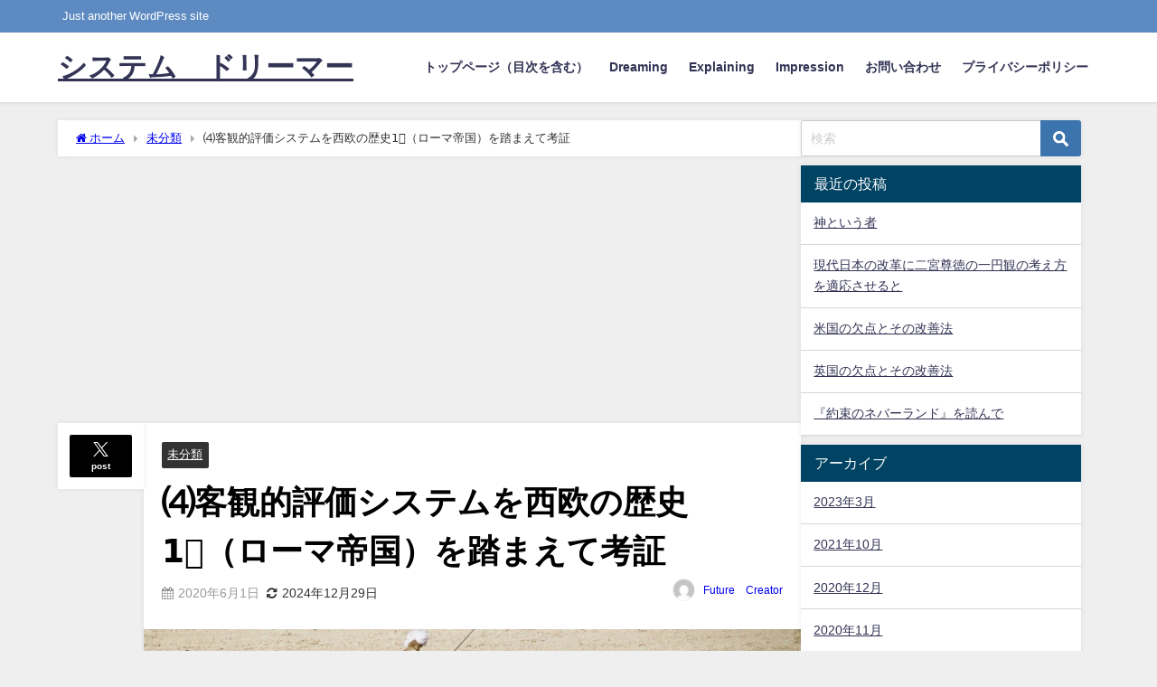

--- FILE ---
content_type: text/html; charset=UTF-8
request_url: https://system-dreamer.com/?p=49&preview=true
body_size: 31359
content:
<!DOCTYPE html>
<html lang="ja">
<head>
<meta charset="utf-8">
<meta http-equiv="X-UA-Compatible" content="IE=edge">
<meta name="viewport" content="width=device-width, initial-scale=1" />
<title>⑷客観的評価システムを西欧の歴史1&#x20e3;（ローマ帝国）を踏まえて考証</title>
<meta name="description" content="客観的評価システムは血族・民族・宗教・出身地他の様々な派閥などによるグループ主義を公益主義に修正していくことに関して最大の役割を担っています。 これを今度は西欧の歴史を踏まえて考証していきます。 ①初">
<meta name="thumbnail" content="https://system-dreamer.com/wp-content/uploads/2020/07/名称未設定のデザイン-7-150x150.jpg" /><!-- Diver OGP -->
<meta property="og:locale" content="ja_JP" />
<meta property="og:title" content="⑷客観的評価システムを西欧の歴史1&#x20e3;（ローマ帝国）を踏まえて考証" />
<meta property="og:description" content="客観的評価システムは血族・民族・宗教・出身地他の様々な派閥などによるグループ主義を公益主義に修正していくことに関して最大の役割を担っています。 これを今度は西欧の歴史を踏まえて考証していきます。 ①初" />
<meta property="og:type" content="article" />
<meta property="og:url" content="https://system-dreamer.com/roma-imperium/" />
<meta property="og:image" content="https://system-dreamer.com/wp-content/uploads/2020/07/名称未設定のデザイン-7.jpg" />
<meta property="og:site_name" content="システム　ドリーマー" />
<meta name="twitter:card" content="summary_large_image" />
<meta name="twitter:title" content="⑷客観的評価システムを西欧の歴史1&#x20e3;（ローマ帝国）を踏まえて考証" />
<meta name="twitter:url" content="https://system-dreamer.com/roma-imperium/" />
<meta name="twitter:description" content="客観的評価システムは血族・民族・宗教・出身地他の様々な派閥などによるグループ主義を公益主義に修正していくことに関して最大の役割を担っています。 これを今度は西欧の歴史を踏まえて考証していきます。 ①初" />
<meta name="twitter:image" content="https://system-dreamer.com/wp-content/uploads/2020/07/名称未設定のデザイン-7.jpg" />
<!-- / Diver OGP -->
<link rel="canonical" href="https://system-dreamer.com/roma-imperium/">
<link rel="shortcut icon" href="">
<!--[if IE]>
		<link rel="shortcut icon" href="">
<![endif]-->
<link rel="apple-touch-icon" href="" />
	<link rel="amphtml" href="https://system-dreamer.com/roma-imperium/?amp=1">
<meta name='robots' content='max-image-preview' />
	<style>img:is([sizes="auto" i], [sizes^="auto," i]) { contain-intrinsic-size: 3000px 1500px }</style>
	<link rel='dns-prefetch' href='//cdnjs.cloudflare.com' />
<link rel="alternate" type="application/rss+xml" title="システム　ドリーマー &raquo; フィード" href="https://system-dreamer.com/feed/" />
<link rel="alternate" type="application/rss+xml" title="システム　ドリーマー &raquo; コメントフィード" href="https://system-dreamer.com/comments/feed/" />
<link rel="alternate" type="application/rss+xml" title="システム　ドリーマー &raquo; ⑷客観的評価システムを西欧の歴史1&#x20e3;（ローマ帝国）を踏まえて考証 のコメントのフィード" href="https://system-dreamer.com/roma-imperium/feed/" />
<link rel='stylesheet'  href='https://system-dreamer.com/wp-includes/css/dist/block-library/style.min.css?ver=6.7.4&#038;theme=6.1.01'  media='all'>
<style id='global-styles-inline-css' type='text/css'>
:root{--wp--preset--aspect-ratio--square: 1;--wp--preset--aspect-ratio--4-3: 4/3;--wp--preset--aspect-ratio--3-4: 3/4;--wp--preset--aspect-ratio--3-2: 3/2;--wp--preset--aspect-ratio--2-3: 2/3;--wp--preset--aspect-ratio--16-9: 16/9;--wp--preset--aspect-ratio--9-16: 9/16;--wp--preset--color--black: #000000;--wp--preset--color--cyan-bluish-gray: #abb8c3;--wp--preset--color--white: #ffffff;--wp--preset--color--pale-pink: #f78da7;--wp--preset--color--vivid-red: #cf2e2e;--wp--preset--color--luminous-vivid-orange: #ff6900;--wp--preset--color--luminous-vivid-amber: #fcb900;--wp--preset--color--light-green-cyan: #7bdcb5;--wp--preset--color--vivid-green-cyan: #00d084;--wp--preset--color--pale-cyan-blue: #8ed1fc;--wp--preset--color--vivid-cyan-blue: #0693e3;--wp--preset--color--vivid-purple: #9b51e0;--wp--preset--color--light-blue: #70b8f1;--wp--preset--color--light-red: #ff8178;--wp--preset--color--light-green: #2ac113;--wp--preset--color--light-yellow: #ffe822;--wp--preset--color--light-orange: #ffa30d;--wp--preset--color--blue: #00f;--wp--preset--color--red: #f00;--wp--preset--color--purple: #674970;--wp--preset--color--gray: #ccc;--wp--preset--gradient--vivid-cyan-blue-to-vivid-purple: linear-gradient(135deg,rgba(6,147,227,1) 0%,rgb(155,81,224) 100%);--wp--preset--gradient--light-green-cyan-to-vivid-green-cyan: linear-gradient(135deg,rgb(122,220,180) 0%,rgb(0,208,130) 100%);--wp--preset--gradient--luminous-vivid-amber-to-luminous-vivid-orange: linear-gradient(135deg,rgba(252,185,0,1) 0%,rgba(255,105,0,1) 100%);--wp--preset--gradient--luminous-vivid-orange-to-vivid-red: linear-gradient(135deg,rgba(255,105,0,1) 0%,rgb(207,46,46) 100%);--wp--preset--gradient--very-light-gray-to-cyan-bluish-gray: linear-gradient(135deg,rgb(238,238,238) 0%,rgb(169,184,195) 100%);--wp--preset--gradient--cool-to-warm-spectrum: linear-gradient(135deg,rgb(74,234,220) 0%,rgb(151,120,209) 20%,rgb(207,42,186) 40%,rgb(238,44,130) 60%,rgb(251,105,98) 80%,rgb(254,248,76) 100%);--wp--preset--gradient--blush-light-purple: linear-gradient(135deg,rgb(255,206,236) 0%,rgb(152,150,240) 100%);--wp--preset--gradient--blush-bordeaux: linear-gradient(135deg,rgb(254,205,165) 0%,rgb(254,45,45) 50%,rgb(107,0,62) 100%);--wp--preset--gradient--luminous-dusk: linear-gradient(135deg,rgb(255,203,112) 0%,rgb(199,81,192) 50%,rgb(65,88,208) 100%);--wp--preset--gradient--pale-ocean: linear-gradient(135deg,rgb(255,245,203) 0%,rgb(182,227,212) 50%,rgb(51,167,181) 100%);--wp--preset--gradient--electric-grass: linear-gradient(135deg,rgb(202,248,128) 0%,rgb(113,206,126) 100%);--wp--preset--gradient--midnight: linear-gradient(135deg,rgb(2,3,129) 0%,rgb(40,116,252) 100%);--wp--preset--font-size--small: .8em;--wp--preset--font-size--medium: 1em;--wp--preset--font-size--large: 1.2em;--wp--preset--font-size--x-large: 42px;--wp--preset--font-size--xlarge: 1.5em;--wp--preset--font-size--xxlarge: 2em;--wp--preset--spacing--20: 0.44rem;--wp--preset--spacing--30: 0.67rem;--wp--preset--spacing--40: 1rem;--wp--preset--spacing--50: 1.5rem;--wp--preset--spacing--60: 2.25rem;--wp--preset--spacing--70: 3.38rem;--wp--preset--spacing--80: 5.06rem;--wp--preset--shadow--natural: 6px 6px 9px rgba(0, 0, 0, 0.2);--wp--preset--shadow--deep: 12px 12px 50px rgba(0, 0, 0, 0.4);--wp--preset--shadow--sharp: 6px 6px 0px rgba(0, 0, 0, 0.2);--wp--preset--shadow--outlined: 6px 6px 0px -3px rgba(255, 255, 255, 1), 6px 6px rgba(0, 0, 0, 1);--wp--preset--shadow--crisp: 6px 6px 0px rgba(0, 0, 0, 1);--wp--custom--spacing--small: max(1.25rem, 5vw);--wp--custom--spacing--medium: clamp(2rem, 8vw, calc(4 * var(--wp--style--block-gap)));--wp--custom--spacing--large: clamp(4rem, 10vw, 8rem);--wp--custom--spacing--outer: var(--wp--custom--spacing--small, 1.25rem);--wp--custom--typography--font-size--huge: clamp(2.25rem, 4vw, 2.75rem);--wp--custom--typography--font-size--gigantic: clamp(2.75rem, 6vw, 3.25rem);--wp--custom--typography--font-size--colossal: clamp(3.25rem, 8vw, 6.25rem);--wp--custom--typography--line-height--tiny: 1.15;--wp--custom--typography--line-height--small: 1.2;--wp--custom--typography--line-height--medium: 1.4;--wp--custom--typography--line-height--normal: 1.6;}:root { --wp--style--global--content-size: 769px;--wp--style--global--wide-size: 1240px; }:where(body) { margin: 0; }.wp-site-blocks > .alignleft { float: left; margin-right: 2em; }.wp-site-blocks > .alignright { float: right; margin-left: 2em; }.wp-site-blocks > .aligncenter { justify-content: center; margin-left: auto; margin-right: auto; }:where(.wp-site-blocks) > * { margin-block-start: 1.5em; margin-block-end: 0; }:where(.wp-site-blocks) > :first-child { margin-block-start: 0; }:where(.wp-site-blocks) > :last-child { margin-block-end: 0; }:root { --wp--style--block-gap: 1.5em; }:root :where(.is-layout-flow) > :first-child{margin-block-start: 0;}:root :where(.is-layout-flow) > :last-child{margin-block-end: 0;}:root :where(.is-layout-flow) > *{margin-block-start: 1.5em;margin-block-end: 0;}:root :where(.is-layout-constrained) > :first-child{margin-block-start: 0;}:root :where(.is-layout-constrained) > :last-child{margin-block-end: 0;}:root :where(.is-layout-constrained) > *{margin-block-start: 1.5em;margin-block-end: 0;}:root :where(.is-layout-flex){gap: 1.5em;}:root :where(.is-layout-grid){gap: 1.5em;}.is-layout-flow > .alignleft{float: left;margin-inline-start: 0;margin-inline-end: 2em;}.is-layout-flow > .alignright{float: right;margin-inline-start: 2em;margin-inline-end: 0;}.is-layout-flow > .aligncenter{margin-left: auto !important;margin-right: auto !important;}.is-layout-constrained > .alignleft{float: left;margin-inline-start: 0;margin-inline-end: 2em;}.is-layout-constrained > .alignright{float: right;margin-inline-start: 2em;margin-inline-end: 0;}.is-layout-constrained > .aligncenter{margin-left: auto !important;margin-right: auto !important;}.is-layout-constrained > :where(:not(.alignleft):not(.alignright):not(.alignfull)){max-width: var(--wp--style--global--content-size);margin-left: auto !important;margin-right: auto !important;}.is-layout-constrained > .alignwide{max-width: var(--wp--style--global--wide-size);}body .is-layout-flex{display: flex;}.is-layout-flex{flex-wrap: wrap;align-items: center;}.is-layout-flex > :is(*, div){margin: 0;}body .is-layout-grid{display: grid;}.is-layout-grid > :is(*, div){margin: 0;}body{padding-top: 0px;padding-right: 0px;padding-bottom: 0px;padding-left: 0px;}:root :where(.wp-element-button, .wp-block-button__link){background-color: #32373c;border-width: 0;color: #fff;font-family: inherit;font-size: inherit;line-height: inherit;padding: calc(0.667em + 2px) calc(1.333em + 2px);text-decoration: none;}.has-black-color{color: var(--wp--preset--color--black) !important;}.has-cyan-bluish-gray-color{color: var(--wp--preset--color--cyan-bluish-gray) !important;}.has-white-color{color: var(--wp--preset--color--white) !important;}.has-pale-pink-color{color: var(--wp--preset--color--pale-pink) !important;}.has-vivid-red-color{color: var(--wp--preset--color--vivid-red) !important;}.has-luminous-vivid-orange-color{color: var(--wp--preset--color--luminous-vivid-orange) !important;}.has-luminous-vivid-amber-color{color: var(--wp--preset--color--luminous-vivid-amber) !important;}.has-light-green-cyan-color{color: var(--wp--preset--color--light-green-cyan) !important;}.has-vivid-green-cyan-color{color: var(--wp--preset--color--vivid-green-cyan) !important;}.has-pale-cyan-blue-color{color: var(--wp--preset--color--pale-cyan-blue) !important;}.has-vivid-cyan-blue-color{color: var(--wp--preset--color--vivid-cyan-blue) !important;}.has-vivid-purple-color{color: var(--wp--preset--color--vivid-purple) !important;}.has-light-blue-color{color: var(--wp--preset--color--light-blue) !important;}.has-light-red-color{color: var(--wp--preset--color--light-red) !important;}.has-light-green-color{color: var(--wp--preset--color--light-green) !important;}.has-light-yellow-color{color: var(--wp--preset--color--light-yellow) !important;}.has-light-orange-color{color: var(--wp--preset--color--light-orange) !important;}.has-blue-color{color: var(--wp--preset--color--blue) !important;}.has-red-color{color: var(--wp--preset--color--red) !important;}.has-purple-color{color: var(--wp--preset--color--purple) !important;}.has-gray-color{color: var(--wp--preset--color--gray) !important;}.has-black-background-color{background-color: var(--wp--preset--color--black) !important;}.has-cyan-bluish-gray-background-color{background-color: var(--wp--preset--color--cyan-bluish-gray) !important;}.has-white-background-color{background-color: var(--wp--preset--color--white) !important;}.has-pale-pink-background-color{background-color: var(--wp--preset--color--pale-pink) !important;}.has-vivid-red-background-color{background-color: var(--wp--preset--color--vivid-red) !important;}.has-luminous-vivid-orange-background-color{background-color: var(--wp--preset--color--luminous-vivid-orange) !important;}.has-luminous-vivid-amber-background-color{background-color: var(--wp--preset--color--luminous-vivid-amber) !important;}.has-light-green-cyan-background-color{background-color: var(--wp--preset--color--light-green-cyan) !important;}.has-vivid-green-cyan-background-color{background-color: var(--wp--preset--color--vivid-green-cyan) !important;}.has-pale-cyan-blue-background-color{background-color: var(--wp--preset--color--pale-cyan-blue) !important;}.has-vivid-cyan-blue-background-color{background-color: var(--wp--preset--color--vivid-cyan-blue) !important;}.has-vivid-purple-background-color{background-color: var(--wp--preset--color--vivid-purple) !important;}.has-light-blue-background-color{background-color: var(--wp--preset--color--light-blue) !important;}.has-light-red-background-color{background-color: var(--wp--preset--color--light-red) !important;}.has-light-green-background-color{background-color: var(--wp--preset--color--light-green) !important;}.has-light-yellow-background-color{background-color: var(--wp--preset--color--light-yellow) !important;}.has-light-orange-background-color{background-color: var(--wp--preset--color--light-orange) !important;}.has-blue-background-color{background-color: var(--wp--preset--color--blue) !important;}.has-red-background-color{background-color: var(--wp--preset--color--red) !important;}.has-purple-background-color{background-color: var(--wp--preset--color--purple) !important;}.has-gray-background-color{background-color: var(--wp--preset--color--gray) !important;}.has-black-border-color{border-color: var(--wp--preset--color--black) !important;}.has-cyan-bluish-gray-border-color{border-color: var(--wp--preset--color--cyan-bluish-gray) !important;}.has-white-border-color{border-color: var(--wp--preset--color--white) !important;}.has-pale-pink-border-color{border-color: var(--wp--preset--color--pale-pink) !important;}.has-vivid-red-border-color{border-color: var(--wp--preset--color--vivid-red) !important;}.has-luminous-vivid-orange-border-color{border-color: var(--wp--preset--color--luminous-vivid-orange) !important;}.has-luminous-vivid-amber-border-color{border-color: var(--wp--preset--color--luminous-vivid-amber) !important;}.has-light-green-cyan-border-color{border-color: var(--wp--preset--color--light-green-cyan) !important;}.has-vivid-green-cyan-border-color{border-color: var(--wp--preset--color--vivid-green-cyan) !important;}.has-pale-cyan-blue-border-color{border-color: var(--wp--preset--color--pale-cyan-blue) !important;}.has-vivid-cyan-blue-border-color{border-color: var(--wp--preset--color--vivid-cyan-blue) !important;}.has-vivid-purple-border-color{border-color: var(--wp--preset--color--vivid-purple) !important;}.has-light-blue-border-color{border-color: var(--wp--preset--color--light-blue) !important;}.has-light-red-border-color{border-color: var(--wp--preset--color--light-red) !important;}.has-light-green-border-color{border-color: var(--wp--preset--color--light-green) !important;}.has-light-yellow-border-color{border-color: var(--wp--preset--color--light-yellow) !important;}.has-light-orange-border-color{border-color: var(--wp--preset--color--light-orange) !important;}.has-blue-border-color{border-color: var(--wp--preset--color--blue) !important;}.has-red-border-color{border-color: var(--wp--preset--color--red) !important;}.has-purple-border-color{border-color: var(--wp--preset--color--purple) !important;}.has-gray-border-color{border-color: var(--wp--preset--color--gray) !important;}.has-vivid-cyan-blue-to-vivid-purple-gradient-background{background: var(--wp--preset--gradient--vivid-cyan-blue-to-vivid-purple) !important;}.has-light-green-cyan-to-vivid-green-cyan-gradient-background{background: var(--wp--preset--gradient--light-green-cyan-to-vivid-green-cyan) !important;}.has-luminous-vivid-amber-to-luminous-vivid-orange-gradient-background{background: var(--wp--preset--gradient--luminous-vivid-amber-to-luminous-vivid-orange) !important;}.has-luminous-vivid-orange-to-vivid-red-gradient-background{background: var(--wp--preset--gradient--luminous-vivid-orange-to-vivid-red) !important;}.has-very-light-gray-to-cyan-bluish-gray-gradient-background{background: var(--wp--preset--gradient--very-light-gray-to-cyan-bluish-gray) !important;}.has-cool-to-warm-spectrum-gradient-background{background: var(--wp--preset--gradient--cool-to-warm-spectrum) !important;}.has-blush-light-purple-gradient-background{background: var(--wp--preset--gradient--blush-light-purple) !important;}.has-blush-bordeaux-gradient-background{background: var(--wp--preset--gradient--blush-bordeaux) !important;}.has-luminous-dusk-gradient-background{background: var(--wp--preset--gradient--luminous-dusk) !important;}.has-pale-ocean-gradient-background{background: var(--wp--preset--gradient--pale-ocean) !important;}.has-electric-grass-gradient-background{background: var(--wp--preset--gradient--electric-grass) !important;}.has-midnight-gradient-background{background: var(--wp--preset--gradient--midnight) !important;}.has-small-font-size{font-size: var(--wp--preset--font-size--small) !important;}.has-medium-font-size{font-size: var(--wp--preset--font-size--medium) !important;}.has-large-font-size{font-size: var(--wp--preset--font-size--large) !important;}.has-x-large-font-size{font-size: var(--wp--preset--font-size--x-large) !important;}.has-xlarge-font-size{font-size: var(--wp--preset--font-size--xlarge) !important;}.has-xxlarge-font-size{font-size: var(--wp--preset--font-size--xxlarge) !important;}
:root :where(.wp-block-pullquote){font-size: 1.5em;line-height: 1.6;}
:root :where(.wp-block-group-is-layout-flow) > :first-child{margin-block-start: 0;}:root :where(.wp-block-group-is-layout-flow) > :last-child{margin-block-end: 0;}:root :where(.wp-block-group-is-layout-flow) > *{margin-block-start: 0;margin-block-end: 0;}:root :where(.wp-block-group-is-layout-constrained) > :first-child{margin-block-start: 0;}:root :where(.wp-block-group-is-layout-constrained) > :last-child{margin-block-end: 0;}:root :where(.wp-block-group-is-layout-constrained) > *{margin-block-start: 0;margin-block-end: 0;}:root :where(.wp-block-group-is-layout-flex){gap: 0;}:root :where(.wp-block-group-is-layout-grid){gap: 0;}
</style>
<link rel='stylesheet'  href='https://system-dreamer.com/wp-content/plugins/contact-form-7/includes/css/styles.css?ver=6.0.6&#038;theme=6.1.01'  media='all'>
<link rel='stylesheet'  href='https://system-dreamer.com/wp-content/plugins/wp-copy-protect-with-color-design/css/protect_style.css?ver=6.7.4&#038;theme=6.1.01'  media='all'>
<link rel='stylesheet'  href='https://system-dreamer.com/wp-content/themes/diver/css/style.min.css?ver=6.7.4&#038;theme=6.1.01'  media='all'>
<link rel='stylesheet'  href='https://system-dreamer.com/wp-content/themes/diver_child/style.css?theme=6.1.01'  media='all'>
<style id='akismet-widget-style-inline-css' type='text/css'>

			.a-stats {
				--akismet-color-mid-green: #357b49;
				--akismet-color-white: #fff;
				--akismet-color-light-grey: #f6f7f7;

				max-width: 350px;
				width: auto;
			}

			.a-stats * {
				all: unset;
				box-sizing: border-box;
			}

			.a-stats strong {
				font-weight: 600;
			}

			.a-stats a.a-stats__link,
			.a-stats a.a-stats__link:visited,
			.a-stats a.a-stats__link:active {
				background: var(--akismet-color-mid-green);
				border: none;
				box-shadow: none;
				border-radius: 8px;
				color: var(--akismet-color-white);
				cursor: pointer;
				display: block;
				font-family: -apple-system, BlinkMacSystemFont, 'Segoe UI', 'Roboto', 'Oxygen-Sans', 'Ubuntu', 'Cantarell', 'Helvetica Neue', sans-serif;
				font-weight: 500;
				padding: 12px;
				text-align: center;
				text-decoration: none;
				transition: all 0.2s ease;
			}

			/* Extra specificity to deal with TwentyTwentyOne focus style */
			.widget .a-stats a.a-stats__link:focus {
				background: var(--akismet-color-mid-green);
				color: var(--akismet-color-white);
				text-decoration: none;
			}

			.a-stats a.a-stats__link:hover {
				filter: brightness(110%);
				box-shadow: 0 4px 12px rgba(0, 0, 0, 0.06), 0 0 2px rgba(0, 0, 0, 0.16);
			}

			.a-stats .count {
				color: var(--akismet-color-white);
				display: block;
				font-size: 1.5em;
				line-height: 1.4;
				padding: 0 13px;
				white-space: nowrap;
			}
		
</style>
<script type="text/javascript"src="https://system-dreamer.com/wp-includes/js/jquery/jquery.min.js?ver=3.7.1&amp;theme=6.1.01" id="jquery-core-js"></script>
<script type="text/javascript"src="https://system-dreamer.com/wp-includes/js/jquery/jquery-migrate.min.js?ver=3.4.1&amp;theme=6.1.01" id="jquery-migrate-js"></script>
<link rel="https://api.w.org/" href="https://system-dreamer.com/wp-json/" /><link rel="alternate" title="JSON" type="application/json" href="https://system-dreamer.com/wp-json/wp/v2/posts/49" /><link rel="EditURI" type="application/rsd+xml" title="RSD" href="https://system-dreamer.com/xmlrpc.php?rsd" />
<meta name="generator" content="WordPress 6.7.4" />
<link rel='shortlink' href='https://system-dreamer.com/?p=49' />
<link rel="alternate" title="oEmbed (JSON)" type="application/json+oembed" href="https://system-dreamer.com/wp-json/oembed/1.0/embed?url=https%3A%2F%2Fsystem-dreamer.com%2Froma-imperium%2F" />
<link rel="alternate" title="oEmbed (XML)" type="text/xml+oembed" href="https://system-dreamer.com/wp-json/oembed/1.0/embed?url=https%3A%2F%2Fsystem-dreamer.com%2Froma-imperium%2F&#038;format=xml" />
		
		<script type="text/javascript">
			jQuery(function($){
				$('.protect_contents-overlay').css('background-color', '#000000');
			});
		</script>

		
						<script type="text/javascript">
				jQuery(function($){
					$('img').attr('onmousedown', 'return false');
					$('img').attr('onselectstart','return false');
				    $(document).on('contextmenu',function(e){

							
								// ブラウザ全体を暗くする
								$('.protect_contents-overlay, .protect_alert').fadeIn();

								
								$('.protect_contents-overlay, .protect_alert').click(function(){	
									// ブラウザ全体を明るくする
									$('.protect_contents-overlay, .protect_alert').fadeOut();
								});
							

				        return false;
				    });
				});
				</script>

									<style>
					* {
					   -ms-user-select: none; /* IE 10+ */
					   -moz-user-select: -moz-none;
					   -khtml-user-select: none;
					   -webkit-user-select: none;
					   -webkit-touch-callout: none;
					   user-select: none;
					   }

					   input,textarea,select,option {
					   -ms-user-select: auto; /* IE 10+ */
					   -moz-user-select: auto;
					   -khtml-user-select: auto;
					   -webkit-user-select: auto;
					   user-select: auto;
				       }
					</style>
					
														
					
								
				
								
				
				
				      <!-- Global site tag (gtag.js) - Google Analytics -->
      <script async src="https://www.googletagmanager.com/gtag/js?id=G-SSQ4FTYN8X"></script>
      <script>
        window.dataLayer = window.dataLayer || [];
        function gtag(){dataLayer.push(arguments);}
        gtag('js', new Date());

        gtag('config', "G-SSQ4FTYN8X");
      </script>
          <meta name="google-site-verification" content="<meta name=\\\\" />
    <script data-ad-client="ca-pub-2535206748954411" async src="https://pagead2.googlesyndication.com/pagead/js/adsbygoogle.js"></script><script data-ad-client="ca-pub-2535206748954411" async src="https://pagead2.googlesyndication.com/pagead/js/adsbygoogle.js"></script><script type="application/ld+json" class="json-ld">[
    {
        "@context": "https://schema.org",
        "@type": "BlogPosting",
        "mainEntityOfPage": {
            "@type": "WebPage",
            "@id": "https://system-dreamer.com/roma-imperium/"
        },
        "headline": "⑷客観的評価システムを西欧の歴史1&#x20e3;（ローマ帝国）を踏まえて考証",
        "image": [
            "https://system-dreamer.com/wp-content/uploads/2020/07/名称未設定のデザイン-7.jpg",
            "https://system-dreamer.com/wp-content/uploads/2020/07/名称未設定のデザイン-7-300x88.jpg",
            "https://system-dreamer.com/wp-content/uploads/2020/07/名称未設定のデザイン-7-150x150.jpg"
        ],
        "description": "客観的評価システムは血族・民族・宗教・出身地他の様々な派閥などによるグループ主義を公益主義に修正していくことに関して最大の役割を担っています。 これを今度は西欧の歴史を踏まえて考証していきます。 ①初",
        "datePublished": "2020-06-01T00:18:09+09:00",
        "dateModified": "2024-12-29T23:01:06+09:00",
        "articleSection": [
            "未分類"
        ],
        "author": {
            "@type": "Person",
            "name": "Future　Creator",
            "url": "https://system-dreamer.com/author/system-d/"
        },
        "publisher": {
            "@context": "http://schema.org",
            "@type": "Organization",
            "name": "システム　ドリーマー",
            "description": "Just another WordPress site",
            "logo": null
        }
    }
]</script>
<style>body{background-image:url('');}</style> <style> #onlynav ul ul,#nav_fixed #nav ul ul,.header-logo #nav ul ul {visibility:hidden;opacity:0;transition:.2s ease-in-out;transform:translateY(10px);}#onlynav ul ul ul,#nav_fixed #nav ul ul ul,.header-logo #nav ul ul ul {transform:translateX(-20px) translateY(0);}#onlynav ul li:hover > ul,#nav_fixed #nav ul li:hover > ul,.header-logo #nav ul li:hover > ul{visibility:visible;opacity:1;transform:translateY(0);}#onlynav ul ul li:hover > ul,#nav_fixed #nav ul ul li:hover > ul,.header-logo #nav ul ul li:hover > ul{transform:translateX(0) translateY(0);}</style><style>body{background-color:#efefef;color:#333333;}:where(a){color:#333355;}:where(a):hover{color:#6495ED}:where(.content){color:#000;}:where(.content) a{color:#6f97bc;}:where(.content) a:hover{color:#6495ED;}.header-wrap,#header ul.sub-menu, #header ul.children,#scrollnav,.description_sp{background:#ffffff;color:#333333}.header-wrap a,#scrollnav a,div.logo_title{color:#333355;}.header-wrap a:hover,div.logo_title:hover{color:#6495ED}.drawer-nav-btn span{background-color:#333355;}.drawer-nav-btn:before,.drawer-nav-btn:after {border-color:#333355;}#scrollnav ul li a{background:rgba(255,255,255,.8);color:#505050}.header_small_menu{background:#5d8ac1;color:#fff}.header_small_menu a{color:#fff}.header_small_menu a:hover{color:#6495ED}#nav_fixed.fixed, #nav_fixed #nav ul ul{background:#ffffff;color:#333333}#nav_fixed.fixed a,#nav_fixed .logo_title{color:#333355}#nav_fixed.fixed a:hover{color:#6495ED}#nav_fixed .drawer-nav-btn:before,#nav_fixed .drawer-nav-btn:after{border-color:#333355;}#nav_fixed .drawer-nav-btn span{background-color:#333355;}#onlynav{background:#fff;color:#333}#onlynav ul li a{color:#333}#onlynav ul ul.sub-menu{background:#fff}#onlynav div > ul > li > a:before{border-color:#333}#onlynav ul > li:hover > a:hover,#onlynav ul>li:hover>a,#onlynav ul>li:hover li:hover>a,#onlynav ul li:hover ul li ul li:hover > a{background:#5d8ac1;color:#fff}#onlynav ul li ul li ul:before{border-left-color:#fff}#onlynav ul li:last-child ul li ul:before{border-right-color:#fff}#bigfooter{background:#fff;color:#333333}#bigfooter a{color:#333355}#bigfooter a:hover{color:#6495ED}#footer{background:#fff;color:#999}#footer a{color:#333355}#footer a:hover{color:#6495ED}#sidebar .widget{background:#fff;color:#333;}#sidebar .widget a{color:#333355;}#sidebar .widget a:hover{color:#6495ED;}.post-box-contents,#main-wrap #pickup_posts_container img,.hentry, #single-main .post-sub,.navigation,.single_thumbnail,.in_loop,#breadcrumb,.pickup-cat-list,.maintop-widget, .mainbottom-widget,#share_plz,.sticky-post-box,.catpage_content_wrap,.cat-post-main{background:#fff;}.post-box{border-color:#eee;}.drawer_content_title,.searchbox_content_title{background:#eee;color:#333;}.drawer-nav,#header_search{background:#fff}.drawer-nav,.drawer-nav a,#header_search,#header_search a{color:#000}#footer_sticky_menu{background:rgba(255,255,255,.8)}.footermenu_col{background:rgba(255,255,255,.8);color:#333;}a.page-numbers{background:#afafaf;color:#fff;}.pagination .current{background:#607d8b;color:#fff;}</style><style>@media screen and (min-width:1201px){#main-wrap,.header-wrap .header-logo,.header_small_content,.bigfooter_wrap,.footer_content,.container_top_widget,.container_bottom_widget{width:90%;}}@media screen and (max-width:1200px){ #main-wrap,.header-wrap .header-logo, .header_small_content, .bigfooter_wrap,.footer_content, .container_top_widget, .container_bottom_widget{width:96%;}}@media screen and (max-width:768px){#main-wrap,.header-wrap .header-logo,.header_small_content,.bigfooter_wrap,.footer_content,.container_top_widget,.container_bottom_widget{width:100%;}}@media screen and (min-width:960px){#sidebar {width:310px;}}</style><style>@media screen and (min-width:1201px){#main-wrap{width:90%;}}@media screen and (max-width:1200px){ #main-wrap{width:96%;}}</style><style type="text/css" id="diver-custom-heading-css">.content h2:where(:not([class])),:where(.is-editor-blocks) :where(.content) h2:not(.sc_heading){color:#fff;background-color:#607d8b;text-align:left;border-radius:5px;}.content h3:where(:not([class])),:where(.is-editor-blocks) :where(.content) h3:not(.sc_heading){color:#000;background-color:#000;text-align:left;border-bottom:2px solid #000;background:transparent;padding-left:0px;padding-right:0px;}.content h4:where(:not([class])),:where(.is-editor-blocks) :where(.content) h4:not(.sc_heading){color:#000;background-color:#000;text-align:left;background:transparent;display:flex;align-items:center;padding:0px;}.content h4:where(:not([class])):before,:where(.is-editor-blocks) :where(.content) h4:not(.sc_heading):before{content:"";width:.6em;height:.6em;margin-right:.6em;background-color:#000;transform:rotate(45deg);}.content h5:where(:not([class])),:where(.is-editor-blocks) :where(.content) h5:not(.sc_heading){color:#000;}</style>
<script src="https://www.youtube.com/iframe_api"></script>

</head>
<body itemscope="itemscope" itemtype="http://schema.org/WebPage" class="post-template-default single single-post postid-49 single-format-standard wp-embed-responsive  l-sidebar-right">

<div id="container">
<!-- header -->
	<!-- lpページでは表示しない -->
	<div id="header" class="clearfix">
					<header class="header-wrap" role="banner" itemscope="itemscope" itemtype="http://schema.org/WPHeader">
			<div class="header_small_menu clearfix">
		<div class="header_small_content">
			<div id="description">Just another WordPress site</div>
			<nav class="header_small_menu_right" role="navigation" itemscope="itemscope" itemtype="http://scheme.org/SiteNavigationElement">
							</nav>
		</div>
	</div>

			<div class="header-logo clearfix">
				

				<!-- /Navigation -->

								<div id="logo">
										<a href="https://system-dreamer.com/">
													<div class="logo_title">システム　ドリーマー</div>
											</a>
				</div>
									<nav id="nav" role="navigation" itemscope="itemscope" itemtype="http://scheme.org/SiteNavigationElement">
						<div class="menu-%e3%83%a1%e3%82%a4%e3%83%b3%e3%83%a1%e3%83%8b%e3%83%a5%e3%83%bc-container"><ul id="mainnavul" class="menu"><li id="menu-item-366" class="menu-item menu-item-type-post_type menu-item-object-page menu-item-home menu-item-366"><a href="https://system-dreamer.com/">トップページ（目次を含む）</a></li>
<li id="menu-item-548" class="menu-item menu-item-type-post_type menu-item-object-page menu-item-548"><a href="https://system-dreamer.com/dreaming/">Dreaming</a></li>
<li id="menu-item-546" class="menu-item menu-item-type-post_type menu-item-object-page menu-item-546"><a href="https://system-dreamer.com/explaining/">Explaining</a></li>
<li id="menu-item-547" class="menu-item menu-item-type-post_type menu-item-object-page menu-item-547"><a href="https://system-dreamer.com/reading/">Impression</a></li>
<li id="menu-item-368" class="menu-item menu-item-type-post_type menu-item-object-page menu-item-368"><a href="https://system-dreamer.com/contact/">お問い合わせ</a></li>
<li id="menu-item-693" class="menu-item menu-item-type-post_type menu-item-object-page menu-item-693"><a href="https://system-dreamer.com/privacy-policy/">プライバシーポリシー</a></li>
</ul></div>					</nav>
							</div>
		</header>
		<nav id="scrollnav" role="navigation" itemscope="itemscope" itemtype="http://scheme.org/SiteNavigationElement">
			<div class="menu-%e3%83%a1%e3%82%a4%e3%83%b3%e3%83%a1%e3%83%8b%e3%83%a5%e3%83%bc-container"><ul id="scroll-menu"><li class="menu-item menu-item-type-post_type menu-item-object-page menu-item-home menu-item-366"><a href="https://system-dreamer.com/">トップページ（目次を含む）</a></li>
<li class="menu-item menu-item-type-post_type menu-item-object-page menu-item-548"><a href="https://system-dreamer.com/dreaming/">Dreaming</a></li>
<li class="menu-item menu-item-type-post_type menu-item-object-page menu-item-546"><a href="https://system-dreamer.com/explaining/">Explaining</a></li>
<li class="menu-item menu-item-type-post_type menu-item-object-page menu-item-547"><a href="https://system-dreamer.com/reading/">Impression</a></li>
<li class="menu-item menu-item-type-post_type menu-item-object-page menu-item-368"><a href="https://system-dreamer.com/contact/">お問い合わせ</a></li>
<li class="menu-item menu-item-type-post_type menu-item-object-page menu-item-693"><a href="https://system-dreamer.com/privacy-policy/">プライバシーポリシー</a></li>
</ul></div>		</nav>
		
		<div id="nav_fixed">
		<div class="header-logo clearfix">
			<!-- Navigation -->
			

			<!-- /Navigation -->
			<div class="logo clearfix">
				<a href="https://system-dreamer.com/">
											<div class="logo_title">システム　ドリーマー</div>
									</a>
			</div>
					<nav id="nav" role="navigation" itemscope="itemscope" itemtype="http://scheme.org/SiteNavigationElement">
				<div class="menu-%e3%83%a1%e3%82%a4%e3%83%b3%e3%83%a1%e3%83%8b%e3%83%a5%e3%83%bc-container"><ul id="fixnavul" class="menu"><li class="menu-item menu-item-type-post_type menu-item-object-page menu-item-home menu-item-366"><a href="https://system-dreamer.com/">トップページ（目次を含む）</a></li>
<li class="menu-item menu-item-type-post_type menu-item-object-page menu-item-548"><a href="https://system-dreamer.com/dreaming/">Dreaming</a></li>
<li class="menu-item menu-item-type-post_type menu-item-object-page menu-item-546"><a href="https://system-dreamer.com/explaining/">Explaining</a></li>
<li class="menu-item menu-item-type-post_type menu-item-object-page menu-item-547"><a href="https://system-dreamer.com/reading/">Impression</a></li>
<li class="menu-item menu-item-type-post_type menu-item-object-page menu-item-368"><a href="https://system-dreamer.com/contact/">お問い合わせ</a></li>
<li class="menu-item menu-item-type-post_type menu-item-object-page menu-item-693"><a href="https://system-dreamer.com/privacy-policy/">プライバシーポリシー</a></li>
</ul></div>			</nav>
				</div>
	</div>
							</div>
	<div class="d_sp">
		</div>
	
	<div id="main-wrap">
	<!-- main -->
		<div class="l-main-container">
		<main id="single-main"  style="margin-right:-330px;padding-right:330px;" role="main">
					
								<div id="breadcrumb"><ul itemscope itemtype="http://schema.org/BreadcrumbList"><li itemprop="itemListElement" itemscope itemtype="http://schema.org/ListItem"><a href="https://system-dreamer.com/" itemprop="item"><span itemprop="name"><i class="fa fa-home" aria-hidden="true"></i> ホーム</span></a><meta itemprop="position" content="1" /></li><li itemprop="itemListElement" itemscope itemtype="http://schema.org/ListItem"><a href="https://system-dreamer.com/category/%e6%9c%aa%e5%88%86%e9%a1%9e/" itemprop="item"><span itemprop="name">未分類</span></a><meta itemprop="position" content="2" /></li><li itemprop="itemListElement" itemscope itemtype="http://schema.org/ListItem"><span itemprop="name">⑷客観的評価システムを西欧の歴史1&#x20e3;（ローマ帝国）を踏まえて考証</span><meta itemprop="position" content="3" /></li></ul></div> 
					<div id="content_area" class="fadeIn animated">
						<div class="content_area_side">
	<div id="share_plz" class="sns">

		<a class='twitter' href='https://twitter.com/intent/post?url=https%3A%2F%2Fsystem-dreamer.com%2Froma-imperium%2F&text=%E2%91%B7%E5%AE%A2%E8%A6%B3%E7%9A%84%E8%A9%95%E4%BE%A1%E3%82%B7%E3%82%B9%E3%83%86%E3%83%A0%E3%82%92%E8%A5%BF%E6%AC%A7%E3%81%AE%E6%AD%B4%E5%8F%B21%26%23x20e3%3B%EF%BC%88%E3%83%AD%E3%83%BC%E3%83%9E%E5%B8%9D%E5%9B%BD%EF%BC%89%E3%82%92%E8%B8%8F%E3%81%BE%E3%81%88%E3%81%A6%E8%80%83%E8%A8%BC+-+%E3%82%B7%E3%82%B9%E3%83%86%E3%83%A0%E3%80%80%E3%83%89%E3%83%AA%E3%83%BC%E3%83%9E%E3%83%BC&tw_p=tweetbutton'><svg width="1200" height="1227" viewBox="0 0 1200 1227" fill="currentColor" xmlns="http://www.w3.org/2000/svg">
                <path d="M714.163 519.284L1160.89 0H1055.03L667.137 450.887L357.328 0H0L468.492 681.821L0 1226.37H105.866L515.491 750.218L842.672 1226.37H1200L714.137 519.284H714.163ZM569.165 687.828L521.697 619.934L144.011 79.6944H306.615L611.412 515.685L658.88 583.579L1055.08 1150.3H892.476L569.165 687.854V687.828Z"/>
                </svg><span class='sns_name'>post</span></a>
	</div>
</div>
						<article id="post-49" class="post-49 post type-post status-publish format-standard has-post-thumbnail hentry category-1">
							<header>
								<div class="post-meta clearfix">
									<div class="cat-tag">
																					<div class="single-post-category" style="background:"><a href="https://system-dreamer.com/category/%e6%9c%aa%e5%88%86%e9%a1%9e/" rel="category tag">未分類</a></div>
																													</div>

									<h1 class="single-post-title entry-title">⑷客観的評価システムを西欧の歴史1&#x20e3;（ローマ帝国）を踏まえて考証</h1>
									<div class="post-meta-bottom">
																												<time class="single-post-date published updated" datetime="2020-06-01"><i class="fa fa-calendar" aria-hidden="true"></i>2020年6月1日</time>
																												<time class="single-post-date modified" datetime="2024-12-29"><i class="fa fa-refresh" aria-hidden="true"></i>2024年12月29日</time>
																		
									</div>
																			<ul class="post-author vcard author">
										<li class="post-author-thum"><img alt='' src='https://secure.gravatar.com/avatar/197864c3c353a32b31dbc8c7956a351e?s=25&#038;d=mm&#038;r=g' srcset='https://secure.gravatar.com/avatar/197864c3c353a32b31dbc8c7956a351e?s=50&#038;d=mm&#038;r=g 2x' class='avatar avatar-25 photo' height='25' width='25' decoding='async'/></li>
										<li class="post-author-name fn post-author"><a href="https://system-dreamer.com/author/system-d/">Future　Creator</a>
										</li>
										</ul>
																	</div>
								<figure class="single_thumbnail lazyload" data-bg="https://system-dreamer.com/wp-content/uploads/2020/07/名称未設定のデザイン-7.jpg"><img src="https://system-dreamer.com/wp-content/uploads/2020/07/名称未設定のデザイン-7.jpg" width="1700" height="500" alt="⑷客観的評価システムを西欧の歴史1&#x20e3;（ローマ帝国）を踏まえて考証"></figure>    
    							</header>
							<section class="single-post-main">
																		

									<div class="content">
																		<p><div class="youtube-container"><iframe width="560" height="315" src="https://www.youtube.com/embed/y-c16cyht3Y?si=Syd2v865eECvHOef" title="YouTube video player" frameborder="0" allow="accelerometer; autoplay; clipboard-write; encrypted-media; gyroscope; picture-in-picture; web-share" referrerpolicy="strict-origin-when-cross-origin" allowfullscreen="allowfullscreen"></iframe></div></p>
<p><span style="font-size: 18pt;"><b><span style="color: #ff0000;">客観的評価システムは血族・民族・宗教・出身地他の様々な派閥などによるグループ主義を公益主義に修正していくこと</span>に関して<span style="color: #ff0000;">最大の役割</span>を担っています。</b></span></p>
<p><span style="font-size: 18pt;"><span style="font-weight: 400;">これを今度は</span><b>西欧の歴史を踏まえて考証</b><span style="font-weight: 400;">していきます。</span></span></p>
<div id="toc_container" class="toc_light_blue no_bullets"><p class="toc_title">記事の目次</p><ul class="toc_list"><li></li><li></li><li></li></ul></div>
<h3><span id="i"><span style="font-size: 18pt; color: #ff6600;"><span style="font-weight: 400;"><b>①初の民主主義の制度</b><strong>を導入した古代ギリシャ</strong></span></span></span></h3>
<p><span style="font-size: 18pt;"><span style="font-weight: 400;">まずは古代ギリシャの時代まで遡ります。この時代は皆さんが周知の通り、都市国家</span><b>アテネが歴史上、初の民主主義の制度</b><span style="font-weight: 400;">を導入しています。<img decoding="async" src="https://system-dreamer.com/wp-content/uploads/2020/08/ancient_greece_man.png" alt="ギリシア人の画像" width="150" height="150" class="alignnone wp-image-1572" srcset="https://system-dreamer.com/wp-content/uploads/2020/08/ancient_greece_man.png 180w, https://system-dreamer.com/wp-content/uploads/2020/08/ancient_greece_man-150x150.png 150w" sizes="(max-width: 150px) 100vw, 150px" /></span><span style="font-weight: 400;">しかし結果としてその試みは失敗に終わります。しかも対照的な都市国家スパルタに敗北する形によってです。アテネは直接民主制を採っており、民主主義の観点から言えば、より民意に反映した制度と言えます。</span></span></p>
<p>&nbsp;</p>
<p><span style="font-size: 18pt;"><span style="font-weight: 400;">しかし</span><span style="color: #ff6600;"><b>民主主義自体には残念ながら公益をグループ主義から守る役割はない</b></span><span style="font-weight: 400;">のです。それどころか金権政治や大衆政治などの主観的・情緒的でグループ主義的な主張が横行し、それらは特に直接民主制において傾向が強くなります。</span></span></p>
<p>&nbsp;</p>
<p><span style="font-size: 18pt;"><span style="font-weight: 400;">但し</span><span style="color: #ff6600;"><b>民主主義から派生するものの中でそれらの欠点を補っても余りある大きなプラス面を持つ</b></span><span style="font-weight: 400;">ものがあります。</span></span></p>
<p>&nbsp;</p>
<p><span style="font-size: 18pt;"><span style="color: #ff6600;"><b>結果的客観的評価システムの一つ</b><span style="font-weight: 400;">で</span></span><b><span style="color: #ff6600;">政権党の政治に対して多数の国民による選挙を通じての支持率という評価、それに伴って政権を任せるという報酬を与える</span>というシステム</b><span style="font-weight: 400;">です。</span></span></p>
<p>&nbsp;</p>
<p><span style="font-size: 18pt;"><span style="font-weight: 400;">しかしながら、歴史上において、このシステムが民主主義から派生して導入されるのは後世の</span><b>近代におけるイギリスが初めてであり、古代におけるアテネではマイナス面だけを背負う形</b><span style="font-weight: 400;">となりました。</span></span></p>
<p>&nbsp;</p>
<p><span style="font-weight: 400; font-size: 18pt;">しかも、役人や裁判官も抽選制で選ばれ、任期は1年で交代したため、政治は素人の寄せ集めで行われる形となり、専門的分野での知識・経験の不足から、さらにポピュリズムに陥るリスクは高くなりました。</span></p>
<p>&nbsp;</p>
<p><span style="font-weight: 400; font-size: 18pt;">実際、デマゴーグという民衆の恐れ・偏見・無知など主観的・情緒的な感情に訴えることによって権力を得、国家的危機に際し、慎重な考えや行いに反対し、代わりに至急かつ暴力的な対応を提唱し、穏健派や思慮深さを求める政敵を弱腰と非難する第二次世界対戦時のヒトラーのような人々が好戦的な主張で民衆を扇動しました。</span></p>
<p>&nbsp;</p>
<p><span style="font-size: 18pt;"><span style="font-weight: 400;">彼らの特徴として、後世のヒトラーなどにも共通することして、グループ主義に徹して民衆の集団欲を強く刺激し、狭い角度、真実 の裏打ちの少ない主観的な考え方を巧みな弁論を武器に</span><span style="font-weight: 400;">浸透させ、政界に進出していくというものがあります。</span></span></p>
<p>&nbsp;</p>
<p><span style="font-size: 18pt;"><span style="font-weight: 400;">実際、デマゴーグの代表的人物とされるクレオンは弁論術を武器に民衆の人気を集め、スパルタとの和平案に反対し、民会で戦争の継続を主張し、このため戦争は続行されましたがアテネは適切な指導者を欠いたため、漸次敗北し、</span><b>民主主義・大衆政治</b>のアテネが<b>全体主義・軍事教育</b>を中心とした<b>エリート主義</b>のスパルタに<b>降伏</b>させられて、アテネの<b>民主主義</b>は<b>破壊</b><span style="font-weight: 400;">されていきました。</span></span></p>
<p>&nbsp;</p>
<h3><span id="i-2"><span style="color: #ff6600; font-size: 18pt;"><strong>②古代ローマ帝国</strong></span></span></h3>
<p>&nbsp;</p>
<p><span style="font-size: 18pt;"><span style="font-weight: 400;">次に古代国家の民主的国家としては</span><b>ローマ</b><span style="font-weight: 400;">が台頭してきます。</span></span></p>
<p>&nbsp;</p>
<p><span style="font-size: 18pt;"><span style="font-weight: 400;">ただ</span><b>共和制ローマ</b><span style="font-weight: 400;">の時代であっても、直接民主制ではなく、民会によって選出される政務官により政務や軍事が行われますが、任期は1年で元老院議員・属州総督などに転出していき、対して終身制である元老院議員の方が経験を蓄積し、信望を得るようになったことから、一見、諮問機関にすぎない</span><b>元老院</b><span style="font-weight: 400;">が共和制ローマにおける</span><b>最高議決機関</b><span style="font-weight: 400;">として機能して、</span><b>元老院議員は世襲</b><span style="font-weight: 400;">が行われたことから、</span><b>民主制というより貴族制に近く</b><span style="font-weight: 400;">、民主主義という観点では都市国家アテネに遠く及ばないものでした。</span></span></p>
<p>&nbsp;</p>
<p><span style="font-size: 18pt;"><span style="font-weight: 400;">しかし、</span><b>ローマはアテネより</b><span style="font-weight: 400;">も期間的にも、規模的にもはるかに長く、</span><b>大きく繁栄</b><span style="font-weight: 400;">します。</span></span></p>
<p>&nbsp;</p>
<p><span style="font-size: 18pt;"><span style="font-weight: 400;">しかも、それは共和政ローマの時代よりも</span><b>帝政ローマの時代に顕著に現れて</b><span style="font-weight: 400;">います。</span></span></p>
<p>&nbsp;</p>
<p><span style="font-size: 18pt;"><span style="font-weight: 400;">古代ローマが長期にわたって繁栄した最大の要因は</span><span style="color: #ff6600;"><b>ローマ市民権の制度</b></span><span style="font-weight: 400;">にあります。</span></span></p>
<p>&nbsp;</p>
<p><span style="font-size: 18pt;"><span style="font-weight: 400;">古代の</span><b>アテネ</b><span style="font-weight: 400;">では奴隷は解放されてもアテネ市民となれることは決してなく、居留外人身分に留められていました。</span><b>解放した奴隷を市民として迎え入れるということは古代世界では全くなかった</b><span style="font-weight: 400;">と言っていい状態でした。</span></span></p>
<p>&nbsp;</p>
<p><span style="font-size: 18pt;"><span style="font-weight: 400;">しかし、</span><b>ローマでは解放奴隷の子が皇帝</b><span style="font-weight: 400;">にまで登り詰める例もあり、最盛期の皇帝で最良の君子と言われたトラヤヌス帝は属州出身者であり、才幹次第ではローマ市民を足掛かりにどんどん伸し上がるれる身分制でした。</span></span></p>
<p>&nbsp;</p>
<p><span style="font-weight: 400; font-size: 18pt;">ローマ市民権は投票権・拷問されない権利・裁判権・人頭税や属州民税の免除など様々な特権があり、ローマ市民であれば財産はなくても食べるに困らず、娯楽も無料で提供されるというものでした。</span></p>
<p>&nbsp;</p>
<p><span style="font-size: 18pt;"><span style="font-weight: 400;">一般的な属州民が</span><b>ローマ市民権を獲得する</b><span style="font-weight: 400;">方法として、</span><b>補助兵に志願し25年間兵役を勤めるという結果的評価システム</b><span style="font-weight: 400;">があり、この方法でローマ市民になるものは毎年 1万人にもなりました。</span></span></p>
<p>&nbsp;</p>
<p><span style="font-size: 18pt;"><span style="font-weight: 400;"> 実質的初代皇帝となったアウグストゥスによって定められた</span><b>このシステム</b><span style="font-weight: 400;">は、共和政ローマ時代のポエニ戦争後の汚職や暴力が横行し、内部崩壊寸前であった内乱の一世紀の時代を終わら</span><span style="font-weight: 400;">せ、</span><b>ローマアイデンティティ</b><span style="font-weight: 400;">の元に一体化した</span><b>紐帯の時代</b><span style="font-weight: 400;">に導きます。<span style="font-weight: 400;"><img loading="lazy" decoding="async" data-src="https://system-dreamer.com/wp-content/uploads/2020/08/名称未設定のデザイン-41.png" alt="皇帝の画像" width="125" height="125" class="alignnone size-full wp-image-1566 lazyload" /></span></span></span></p>
<p>&nbsp;</p>
<p><span style="font-weight: 400; font-size: 18pt;">ローマアイデンティティはローマ市民権のシステムと同化政策を可能とする寛容の精神によって支えられていました。</span></p>
<p>&nbsp;</p>
<p><span style="font-weight: 400; font-size: 18pt;">ローマの司政官は征服地を統治するのに軍事力の力をほとんど必要としませんでした。</span></p>
<p>&nbsp;</p>
<p><span style="font-weight: 400; font-size: 18pt;">征服された民は、ローマという単一の偉大な民族に溶け込んでおり、独立を取り戻すべく具体的に算段することはおろか、夢に見ることさえやめてしまうからです。</span></p>
<p>&nbsp;</p>
<p><span style="font-weight: 400; font-size: 18pt;">そして彼らは自分たちがローマ人以外の何者かであると考えることさえなくなるのです。</span></p>
<p>&nbsp;</p>
<p><span style="font-weight: 400; font-size: 18pt;"> ローマは一度倒した敵国との関係を良好なものにするために、敵国のエリートに市民権を与え、またローマに貢献した者たち、例えば水道工事や建物の建設に携わる専門家集団の奴隷を一挙に解放し、市民を飛び越えて、騎士の階級まで与えています。</span></p>
<p>&nbsp;</p>
<p><span style="font-size: 18pt;"><span style="font-weight: 400;">かってカエサルをアレンシアで包囲して苦しめたゴール人の孫が、ローマの軍団を率い、ローマの属州を統治し、ローマの元老院に選出されるようになり、彼らゴール人の野心は、ローマの安寧を乱すことではなく、ローマの偉大さと安定に貢献することになって行くのです。人種や出身地に関係なく、出世が可能で奴隷&#x27a1;解放奴隷&#x27a1;市民&#x27a1;騎士階級&#x27a1;元老院&#x27a1;皇帝と運と才幹次第ではどんどん伸し上がれる当時ではかなり</span><b>流動的な身分制</b><span style="font-weight: 400;">でした。</span></span></p>
<p>&nbsp;</p>
<p><span style="font-size: 18pt;"><span style="font-weight: 400;">最盛期であった五賢帝時代の皇帝では 、トラヤヌスが属州スペイン出身、ハドリアヌスもスペイン出身、アントニヌス・ピウスはゴール系、マルクス・アウレリウスはアンダルシア人が父親であり、両親ともアテネ人でなければ</span><b>市民権が与えられなかったアテネとは対照的</b><span style="font-weight: 400;">でした。</span></span></p>
<p>&nbsp;</p>
<p><span style="font-weight: 400; font-size: 18pt;">いくらアテネに貢献しても両親ともアテネ人でなければ市民権は与えられず、あの有名なアリストテレスも所有できませんでした。</span></p>
<p>&nbsp;</p>
<p><span style="font-size: 18pt;"><b>被征民を虜にするローマの吸引力の源が、この間口の広い市民権と流動性のある身分制でした。 </b></span></p>
<p>&nbsp;</p>
<p><span style="font-weight: 400; font-size: 18pt;">ローマ市民権に特権的価値が生じるのは、帝制のきっかけとなったともなったマリウスの軍制改革以降であり、ローマに貢献したものに市民権を与えるシステムも初代皇帝アウグストゥスによって本格化されたものです。</span></p>
<p>&nbsp;</p>
<p><span style="font-weight: 400; font-size: 18pt;">帝制は共和制に比べて、優秀な皇帝を抱けば、腐敗や癒着などグループ主義的対立・争いが起こりにくいという長所があります。</span></p>
<p>&nbsp;</p>
<p><span style="font-size: 18pt;"><span style="font-weight: 400;">しかし、欠点として</span><b>①国政を混乱させ、国益を損ねる暗愚・無能・粗暴な皇帝が出現する</b><span style="font-weight: 400;">リスクを事前に抑止することが難しいことや</span><b>②皇帝の後継者争いが激化し、内戦・内乱を生じさせやすい</b><span style="font-weight: 400;">ことなどが挙げられます。</span></span></p>
<p>&nbsp;</p>
<p><span style="font-weight: 400; font-size: 18pt;">属州出身者らのマイナーな立場の者がローマ中央に進出し得たのは、帝制の基盤を作ったカエサルの寛容政策の結果であり、それはアウグストゥスに引き継がれました。<img loading="lazy" decoding="async" data-src="https://system-dreamer.com/wp-content/uploads/2020/08/nigaoe_caesar.png" alt="カエサルの画像" width="124" height="124" class="alignnone wp-image-1594 lazyload" data-srcset="https://system-dreamer.com/wp-content/uploads/2020/08/nigaoe_caesar.png 180w, https://system-dreamer.com/wp-content/uploads/2020/08/nigaoe_caesar-150x150.png 150w" data-sizes="auto, (max-width: 124px) 100vw, 124px" /></span></p>
<p>&nbsp;</p>
<p><span style="font-size: 18pt;"><span style="font-weight: 400;">しかし帝制である以上は上記</span><b>①・②の欠点は存在し</b><span style="font-weight: 400;">、実際暗君と言われたカリギュラ、ネロなどが出現してローマを混乱に陥れます。</span></span></p>
<p>&nbsp;</p>
<p><span style="font-weight: 400; font-size: 18pt;">そしてネロの自害後、四皇帝の時代、フラウィウス朝と内戦・内乱の時代となり、皇帝のほとんどが自害したり、暗殺されたりしています。</span></p>
<p>&nbsp;</p>
<p><span style="font-weight: 400; font-size: 18pt;">その混乱の中から一転して、ローマは最盛期と言われた五賢帝時代に入ります。</span></p>
<p><span style="font-weight: 400; font-size: 18pt;"> </span></p>
<p><span style="font-size: 18pt;"><span style="font-weight: 400;">五賢帝時代が混乱の時代から、なぜ</span><span style="color: #ff6600;"><b>古代から中世における世界史の中で最も人類が幸福であり繁栄した</b></span><span style="font-weight: 400;">時代となったのか？</span></span></p>
<p>&nbsp;</p>
<p><span style="font-weight: 400; font-size: 18pt;">それは皇帝の後継者選出に答えがあります。</span></p>
<p>&nbsp;</p>
<p><span style="font-weight: 400; font-size: 18pt;">五賢帝時代の皇帝の多くは属州の出身者であり、互いの血縁関係はないか遠縁であり、見込みのある人材を養子にし、元老院が推挙して皇帝となりました。</span></p>
<p>&nbsp;</p>
<p><span style="font-weight: 400; font-size: 18pt;">血縁にあまりこだわらないで見込みのありそうな人物を養子に迎えて後継者にする方が常識的に考えてもより広い範囲から人材を選べるため、能力のある人間が指導者となる確率が高くなります。</span></p>
<p>&nbsp;</p>
<p><span style="font-weight: 400; font-size: 18pt;">また全くオープンな競争にしてしまうと、内戦が起こる可能性は高くなってしまいます。。</span></p>
<p><span style="font-size: 18pt;"><span style="font-weight: 400;">五賢帝時代は意図する、しないは別問題として、世界史の中の他の帝制と比較して、</span><b>血縁というグループ主義から、かなり解き放たれた時代</b><span style="font-weight: 400;">であり、実力のある人間が皇帝になりやすく、</span></span></p>
<p><span style="font-size: 18pt;"><span style="font-weight: 400;">帝制の欠点としての</span><b>①、②のリスクもクリア</b><span style="font-weight: 400;">した時代でした。</span></span></p>
<p>&nbsp;</p>
<p><span style="font-weight: 400; font-size: 18pt;">しかし五賢帝時代が経るに従って、帝制の自然の流れか、集団欲の中で最も強い血縁関係のグループ主義のためか、徐々に血縁関係は皇帝間に構築され、五賢帝の最後の皇帝マルクス・アウレリウスは実子を5歳の時に副帝つまり実質的な後継者に指名します。</span></p>
<p>&nbsp;</p>
<p><span style="font-weight: 400; font-size: 18pt;">その結果、実子のコンモドゥス帝は暴君となり、暗殺され、またローマは混乱の事態に陥ってしまいます 。</span></p>
<p>&nbsp;</p>
<p><span style="font-weight: 400; font-size: 18pt;">その後、セウェルスが皇帝となり、混乱を収拾しますが、実子のカラカラ帝が後を継ぐと、またそのカラカラ帝が暴君となり、暗殺され、混乱の時代になります。</span></p>
<p>&nbsp;</p>
<p><span style="font-size: 18pt;"><span style="font-weight: 400;">中国の韓非が『韓非子』の孤憤編で述べているように<strong>当途の人</strong>（身分が高く、君主と顔なじみであり、君主に気に入られており、耳に気分のよいことだけを言い、、子分を多く従えている臣下・重臣</span><span style="font-weight: 400;">）に囲まれて育った典型的な後継者は名君になりにくい自然な流れになってしまいます。</span></span></p>
<p>&nbsp;</p>
<p><span style="font-weight: 400; font-size: 18pt;">ローマ皇帝のなかで<strong>暗君・暴君</strong>となるの<strong>は世襲や血縁を重視した中で順当に後継に就いたもの</strong>が多く、<strong>名君</strong>と言われたものが逆に<strong>イレギュラー的に、別のファクターで就任した</strong>ものが多いことは決して偶然ではありません。</span></p>
<p>&nbsp;</p>
<p><span style="font-weight: 400; font-size: 18pt;">しかも、世襲など血縁を重視した権力や特権の移譲は人々の集団欲の中で最も強力な血族関連のグループ主義を刺激し、争いを引き起こし、激化させる傾向にあります。</span></p>
<p>&nbsp;</p>
<p><span style="font-size: 18pt;"><span style="font-weight: 400;">実際にカラカラ帝の後、間もなくして</span><b>三世紀の危機</b><span style="font-weight: 400;">と呼ばれる軍人皇帝の時代に入り、地方軍閥の指揮官が引き起こすクーデターの連続によって四分五裂の状態に陥り、半世紀の間に正式に皇帝と認められた者だけでも26人が帝位については殺されるという混乱が続きます。</span></span></p>
<p>&nbsp;</p>
<p><span style="font-size: 18pt;"><span style="font-weight: 400;">しかし</span><b>三世紀の危機</b><span style="font-weight: 400;">をローマに引き起こした</span><b>最大の原因</b><span style="font-weight: 400;">は、カラカラ帝の実地した</span><b>ある政策</b><span style="font-weight: 400;">に求めることができます。</span></span></p>
<p>&nbsp;</p>
<p><span style="font-size: 18pt;"><span style="font-weight: 400;">当然にそのことはカラカラ帝が暗君であることにも繋がりますが、</span><b>暗君が続いても崩壊の危機を克服し、復活してきたローマが許容範囲以上の打撃</b><span style="font-weight: 400;">を受けることになります。</span></span></p>
<p>&nbsp;</p>
<p><span style="font-size: 18pt;"><span style="font-weight: 400;">その政策は</span><b>アントニヌス勅令</b><span style="font-weight: 400;">によって示され、</span><span style="color: #ff6600;"><b>全属州の自由民にローマ市民権を与える</b></span><span style="font-weight: 400;">というものでした。</span></span></p>
<p>&nbsp;</p>
<p><span style="font-weight: 400; font-size: 18pt;">一見するとヒューマニスティックな政策に思われますが、特権の一つであった属州税の免除が全ての属州民に広がったことから、重要な財源であった属州税が事実上消滅してしまいました。</span></p>
<p>&nbsp;</p>
<p><span style="font-weight: 400; font-size: 18pt;">その収入を補う方法としてカラカラ帝は貨幣の改鋳を行い、銀含有率を急激に下げていきます。</span></p>
<p>&nbsp;</p>
<p><span style="font-weight: 400; font-size: 18pt;">しかし、その結果インフレが著しく起こり、貨幣の信用がなくなり、貨幣経済が衰退、交易活動が阻害され、物々交換が増えました。</span></p>
<p>&nbsp;</p>
<p><span style="font-weight: 400; font-size: 18pt;">交易縮小の物資不足から灌漑や排水など設備は放棄され、その結果、耕地面積が減少し、また工業も衰退しました。</span></p>
<p>&nbsp;</p>
<p><span style="font-weight: 400; font-size: 18pt;">誰もが自給自足でやっていけるように努めて、自家生産はかってないほど増えて、その結果、頻繁に飢饉に襲われました。</span></p>
<p>&nbsp;</p>
<p><span style="font-size: 18pt;"><span style="font-weight: 400;">しかし、アントニヌス勅令の負の作用はこれらに留まらず、より大きな影響を及ぼしたのは、ローマ帝国を</span><b>一体化した紐帯の時代に導いてきたローマ・アイデンティティを衰退</b><span style="font-weight: 400;">させたことでした。</span></span></p>
<p>&nbsp;</p>
<p><span style="font-weight: 400; font-size: 18pt;">ローマ市民権は特権であり、栄誉と立身への明るい前途を約束するものであり、ローマの公共善を維持することに忠誠心や義務を抱く人々にとって、ローマ市民であることは誇りであり、目標でもありました。</span></p>
<p>&nbsp;</p>
<p><span style="font-weight: 400; font-size: 18pt;">誰もが市民権を得られるようになると、属州民は向上心を喪失し、元来 の市民権保有者は特権と誇りを奪われて、社会全体の活力が減退することになりました。</span></p>
<p>&nbsp;</p>
<p><span style="font-weight: 400; font-size: 18pt;">また市民権を得るためには帝国の住民でありさえすれば良いとなると、蛮族は帝国内に移住さえすればローマ市民となって文明の恩恵を受けられると考えて、蛮族の大移動の大きな誘因にもなってしまいました。</span></p>
<p>&nbsp;</p>
<p><span style="font-weight: 400; font-size: 18pt;">しかも、ローマ市民権の相対的価値が急落し、命をかけて祖国を防衛する自負心が弱まり、ローマ軍の質的な低下が起こったために、蛮族の移動・侵略に対して、帝国の防衛線を防げない危機的事態が急増しました 。</span></p>
<p>&nbsp;</p>
<p><span style="font-size: 18pt;"><span style="font-weight: 400;">三世紀の危機をデオクレティアヌス帝によってローマは脱しますが、彼の方法は、ローマ市民権という特権を全自由民に広げたことから起点した財政悪化からのインフレを</span><b>社会主義的な物価統制</b><span style="font-weight: 400;">によって力ずくで押さえ込もうとするものでした。</span></span></p>
<p>&nbsp;</p>
<p><span style="font-size: 18pt;"><b>安定は長く続かず</b><span style="font-weight: 400;">、ローマの</span><b>紐帯が失われた中</b><span style="font-weight: 400;">では、寛容政策が人種差別、隔離的なものに、そしてローマに忠実だった他民族の人々は敵対勢力に変じ、</span><b>ローマは崩壊の道</b><span style="font-weight: 400;">を進んでいきます。</span></span></p>
<p>&nbsp;</p>
<p>&nbsp;</p>
<h3><span id="i-3"><span style="font-size: 18pt; color: #ff6600;"><strong>③なぜ</strong><b>ローマ帝国はこれ程まで長期間・広範囲に繁栄したのか？</b></span></span></h3>
<p><span style="font-size: 18pt;"><b>ローマ帝国ほど、長期間・広範囲に繁栄した国家は古代・中世にかけて見当たりません。</b></span></p>
<p>&nbsp;</p>
<p><span style="font-size: 18pt;"><span style="font-weight: 400;">その理由としては</span><span style="color: #ff6600;"><b>民主主義</b></span><span style="font-weight: 400;">に見出すことはできません。その点で言えばアテネの方が遥かに進んでおり、しかもローマが</span><b>より発展</b><span style="font-weight: 400;">したのは共和政ローマから内乱の一世紀の崩壊の危機を脱して、</span><b>帝制期</b><span style="font-weight: 400;">を迎えてからのことだからです。</span></span></p>
<p>&nbsp;</p>
<p><span style="font-size: 18pt;"><span style="font-weight: 400;">集団よりも大きな単位である社会・公（おおやけ）・国家が繁栄するためには、<strong>個と集団間がリンクしたグループ主義</strong>から来る対立・紛争を防止する<strong>個と公益または集団と公益をリンクし</strong></span><span style="font-weight: 400;"><strong>たシステムを構築する</strong>ことにあると言えます。</span></span></p>
<p>&nbsp;</p>
<p><span style="font-weight: 400; font-size: 18pt;">それをしなければ、自然な流れとして、個は自らの利のために集団とのリンクを集団欲の赴くままに強めることに集中してしまいます。</span></p>
<p>&nbsp;</p>
<p><span style="font-size: 18pt;"><span style="font-weight: 400;">公益を第一に志す者が出てきたとしても、集団によって個の力を増大させた者には、個の力によっても、数の論理によっても</span><b>伍することは難しく</b><span style="font-weight: 400;">なります。</span></span></p>
<p>&nbsp;</p>
<p><span style="font-size: 18pt;"><span style="font-weight: 400;">公益を主とする者を</span><b>社会利益主義者</b><span style="font-weight: 400;">、公（おおやけ）よりも集団を重視する者を</span><b>グループ主義者</b><span style="font-weight: 400;">とすると、</span><b>良貨は悪貨を駆逐するように</b><span style="font-weight: 400;">、前者は後者に追いやられてしまい、</span><b>少数派</b><span style="font-weight: 400;">になるか、または本音と建前の使い分けで本音が後者、建前は前者の</span><b>二面性</b><span style="font-weight: 400;">の強い社会になってしまう傾向になります 。</span></span></p>
<p>&nbsp;</p>
<p><span style="font-size: 18pt;"><b>共和政ローマの政治系体</b><span style="font-weight: 400;">は貴族制と民主制の中間系体的なものでした。世襲的な元老院、パトロヌス（庇護者）・クリエンテス（被庇護者）の癒着関係など</span><b>グループ主義的な要素を多く含んで</b><span style="font-weight: 400;">いました。</span></span></p>
<p>&nbsp;</p>
<p><span style="font-weight: 400; font-size: 18pt;">ポエニ戦争後、属州が増えてからは、特にそれに拍車がかかります。</span></p>
<p>&nbsp;</p>
<p><span style="font-weight: 400; font-size: 18pt;">貴族化、利権化した総督職は収奪が主な役割となり、凄まじい収奪から、属州になった地域の多くで数十年後には人口を1/10ほどに減少するような事態も起こってしまいました。</span></p>
<p>&nbsp;</p>
<p><span style="font-weight: 400; font-size: 18pt;">従属した都市の有力者はローマの政治家に多額の付け届けを欠かさぬことを重要な政策とし、少数の有力政治家の収入と財産が国家財政に勝る重要性を持ち、ローマの公共事業は有力政治家の私費に依存するようになりました。</span></p>
<p>&nbsp;</p>
<p><span style="font-weight: 400; font-size: 18pt;">ローマ市民はこうした巨富の流出に預かる代償として、共和制ローマの政治家に欠かせない政治支持を与える形で有力者の庇護下に入り、<strong>癒着 の強固な関係</strong>が築かれていきます。</span></p>
<p>&nbsp;</p>
<p><span style="font-size: 18pt;"><span style="font-weight: 400;">ローマ軍の中核を成し、ローマを支え続けてきた自由農民の没落を救うために農地法を制定しようとしたグラックス兄弟も貴族階級により命を落とし、改革は失敗に終わり、</span><b>内乱の一世紀</b><span style="font-weight: 400;">に入ります。</span></span></p>
<p>&nbsp;</p>
<p><span style="font-size: 18pt;"><span style="font-weight: 400;">その</span><b>グループ主義的な混乱を収拾し</b><span style="font-weight: 400;">、ローマに</span><b>一体化した紐帯</b><span style="font-weight: 400;">を与えたのは帝制の基礎を作ったカエサル、アウグストゥスによる寛容政策と</span><b><span style="color: #ff6600;">ローマ市民権を報酬とする結果的客観的評価システム</span></b><span style="font-weight: 400;">でした。</span></span></p>
<p>&nbsp;</p>
<p><span style="font-size: 18pt;"><span style="font-weight: 400;">寛容政策が民族・宗教・出身地などのグループ対立を薄め、</span><b>評価システムが国家と個のリンクを構築し、国家を繁栄</b><span style="font-weight: 400;">に導きました。帝制の①、②のリスクも五賢帝時代のように血縁に拘らない状態であれば回避しやすくなります 。</span></span></p>
<p>&nbsp;</p>
<p><span style="font-size: 18pt;"><span style="font-weight: 400;">では、古代ローマの時代のように現代でも</span><b>民主主義</b><span style="font-weight: 400;">ではなく</span><b>帝制</b><span style="font-weight: 400;">が望ましいと言えるのでしょうか？</span></span></p>
<p><span style="font-weight: 400; font-size: 18pt;"> </span></p>
<p><span style="font-size: 18pt;"><span style="color: #ff6600;"><b>帝制や独裁</b><span style="font-weight: 400;">は、</span><b>博打のような</b></span><span style="font-weight: 400;">ものであって、大概は混乱時からの武力統一や衆愚政治からの主観的な思考からの選出であることが多く、カエサルが来るのか、ヒトラーが来るのか、リー・クアンユー来るのか、スターリンが来るのか予測できないものです。</span></span></p>
<p>&nbsp;</p>
<p><span style="font-size: 18pt;"><span style="color: #ff6600;"><b>裏目が出た時</b></span><span style="font-weight: 400;">には人々は計り知れない</span><span style="color: #ff6600;"><b>不幸</b></span><span style="font-weight: 400;">を背負わなくてはいけなくなります。</span></span></p>
<p><span style="font-size: 18pt;"><span style="font-weight: 400;">さらに</span><span style="color: #ff6600;"><b>代が下る</b></span><span style="font-weight: 400;">に従って、血縁に縛られている以上は</span><span style="color: #ff6600;"><b>裏目に出る率は極めて高く</b></span><span style="font-weight: 400;">なります。</span></span></p>
<p>&nbsp;</p>
<p><span style="font-size: 18pt;"><span style="font-weight: 400;">五賢帝の時代のように血縁と距離を置いた帝制は</span><span style="color: #ff6600;"><b>極めて稀</b></span><span style="font-weight: 400;">であり、<strong>集団欲</strong>の中でも<strong>最も強い血縁関連の誘惑</strong>を、<strong>絶対権力者</strong>である者たちが<strong>代々</strong>連なって、<strong>制御できる確率</strong>は<strong>極めて低く</strong>なり、それを期待するのは現実的ではありません。</span></span></p>
<p>&nbsp;</p>
<p><span style="font-size: 18pt;"><span style="font-weight: 400;">元々、一人の絶対権力者の主観的な判断に全てを委ねることがこれから述べていくこのブログ</span><span style="color: #00ff00;"><b>SystemDreamer</b></span><span style="font-weight: 400;">の<strong><span style="color: #ff0000;">最終的な到着点</span></strong>である</span><span style="color: #ff6600;"><b>客観的評価システムの質と量の整備と網羅</b></span><span style="font-weight: 400;">の<strong>対極に位置</strong>することでもあります。</span></span></p>
<p><span style="font-weight: 400; font-size: 18pt;"> </span></p>
<p><span style="font-size: 18pt;"><b>民主主義</b><span style="font-weight: 400;">それ自体は、アテネや共和制ローマを見ても、人類の歴史上あまり大きく寄与していません。</span></span></p>
<p>&nbsp;</p>
<p><span style="font-size: 18pt;"><span style="color: #ff6600;"><b>客観的評価システムと相互補完する</b></span><span style="font-weight: 400;">ことによって、はじめて</span><b>有益な制度</b><span style="font-weight: 400;">となるのです 。</span></span></p>
<p>&nbsp;</p>
<p><span style="font-size: 18pt;"><span style="font-weight: 400;">では、古代ローマの時代のように現代でも、</span><b>奴隷</b><span style="font-weight: 400;">がいてその上で支えられる</span><b>特権階級</b><span style="font-weight: 400;">が存在することが望ましいといえるでしょうか？</span></span></p>
<p>&nbsp;</p>
<p><span style="font-weight: 400; font-size: 18pt;">大事なことは比較論です。また時間軸を古代・中世に当ててみる必要性があります。</span></p>
<p>&nbsp;</p>
<p><span style="font-weight: 400; font-size: 18pt;">当時の世界観から言えば、奴隷が存在することが常識とされ、そこから這い上がることは極めて難しい時代でした。</span></p>
<p>&nbsp;</p>
<p><span style="font-weight: 400; font-size: 18pt;">その中でローマ帝国は宗教・民族に寛容で、努力してローマに貢献すれば優遇される制度が、<span style="color: #ff6600;"><strong>補助兵を25年勤めれば市民権が与えられる結果的客観的評価システム</strong></span>など様々あり、それが<strong>ローマ・アイデンティティ</strong>としてローマの<strong>インフラ</strong>や<strong>防衛</strong>を支えることなどの<strong>公共善</strong>に<strong>一体的な紐帯</strong>を示すことになっていました。</span></p>
<p>&nbsp;</p>
<p><span style="font-weight: 400; font-size: 18pt;"><strong>公共善を指向</strong>する人々は、自分たちの<strong>時間</strong>・<strong>努力</strong>場合によっては<strong>財力</strong>や<strong>リスク</strong>を掛けて、それを成さしめようとします。</span></p>
<p>&nbsp;</p>
<p><span style="font-weight: 400; font-size: 18pt;">それに対して、<strong>グループ主義を志向</strong>する人々は、自分たちの利益と直結しやすい癒着や利権の構築に同じように、時間や労力などを費やします。</span></p>
<p>&nbsp;</p>
<p><span style="font-weight: 400; font-size: 18pt;">個と公（おおやけ）をリンクさせるシステムが特別なければ、自然の流れで<strong>前者は後者に駆逐</strong>されます。</span></p>
<p>&nbsp;</p>
<p><span style="font-size: 18pt;"><span style="font-weight: 400;">前者の行動は後者に比べて、</span><b>自分たちの利益に直結していない</b><span style="font-weight: 400;">からです。</span></span></p>
<p>&nbsp;</p>
<p><span style="font-weight: 400; font-size: 18pt;">特に公共善のために<strong>既得権益</strong>を相手に<strong>改革を志す者</strong>は、さらにその度合いは激しくなります。</span></p>
<p>&nbsp;</p>
<p><span style="font-size: 18pt;"><b>集団欲</b><span style="font-weight: 400;">というのは、外部の敵に対しては凄まじい結束力を持って</span><b>攻撃性</b><span style="font-weight: 400;">を放つからです。</span></span></p>
<p>&nbsp;</p>
<p><span style="font-size: 18pt;"><span style="font-weight: 400;">公共善のために尽くす</span><b>社会利益主義者や改革者</b><span style="font-weight: 400;">は、個と公（おおやけ）を直結するリンクによって<span style="color: #ff6600;"><strong>優遇・保護する</strong></span></span><span style="color: #ff6600;"><b>システムがない</b></span><span style="font-weight: 400;">と自然の流れの中で</span><span style="color: #ff6600;"><b>迫害され、除外される傾向が極めて高く</b></span><span style="font-weight: 400;">なります。</span></span></p>
<p>&nbsp;</p>
<p><span style="font-size: 18pt;">そうなると、歴史的史実の観点では、<span style="color: #ff00ff;"><strong>社会全体</strong></span>が時間差で<span style="color: #ff00ff;"><strong>大きな不幸</strong></span>にまみえることになってしまっています。</span></p>
<p>&nbsp;</p>
<p><span style="font-weight: 400; font-size: 18pt;"> 共和制ローマ初期には重装歩兵としてローマの防衛に大きく寄与していた平民の発言権の向上から、民会の決定が元老院の承認を得ずにローマの国法になったり、平民の権利を擁護する護民官が設置されることなどにより、グループ主義的な貴族階級の権限の制限が、平民と貴族との身分闘争の中で進行している間は、共和政ローマは拡大・繁栄していきます。</span></p>
<p>&nbsp;</p>
<p><span style="font-size: 18pt;"><span style="font-weight: 400;">しかし、拡大するに従って、属州に利権を得ることにより元老院などの貴族階級の力が増大し、</span><span style="color: #ff6600;"><b>改革を志した平民派で護民官のグラックス兄弟が暗殺</b></span><span style="font-weight: 400;">されるに至っては、ローマは<strong>崩壊の危機</strong>に直面する</span><span style="color: #ff00ff;"><b>内乱の一世紀</b></span><span style="font-weight: 400;">を迎えることになります。</span></span></p>
<p>&nbsp;</p>
<p><span style="font-weight: 400; font-size: 18pt;">当時の、国際法や国連などが当然ない中では<strong>公益</strong>の最たるものは<strong>防衛</strong>や<strong>軍事</strong>であり、それらを<strong>支えた</strong>重装歩兵の主力となった自由農民である<strong>平民</strong>が拡大戦争によって、権限が増大するのではなく、逆に<strong>没落</strong>したことによりローマは<strong>内乱の一世紀</strong>という<strong>逆境</strong>に立たされます。</span></p>
<p><span style="font-weight: 400; font-size: 18pt;"> </span></p>
<p><span style="font-size: 18pt;"><span style="font-weight: 400;">ローマの防衛や拡大に貢献した自由農民や平民が逆に没落した共和制末期に比べて、帝制期に近づく頃には、カエサルがグラックス兄弟が挫折した農地法を成立させ、元老院の権限を制限し、アウグストゥスが補助兵を25年勤めた者や水道工事・建物の建設に携わる専門家集団に市民権などの特権を与えるなど</span><b>皇帝が個と公（おおやけ）をリンクさせる役割</b><span style="font-weight: 400;">を持つようになります。</span></span></p>
<p>&nbsp;</p>
<p><span style="font-size: 18pt;"><span style="font-weight: 400;">しかし、</span><b>帝制は世襲や血縁によるグループ主義を生みやすく</b><span style="font-weight: 400;">、奇跡的にも免れた五賢帝時代は繁栄したものの、それは</span><b>幸運の賜物</b><span style="font-weight: 400;">でした。</span></span></p>
<p>&nbsp;</p>
<p><span style="font-weight: 400; font-size: 18pt;">また、与えられた特権であるローマ市民権も<strong>世襲</strong>されたことから、<strong>グループ主義化・貴族化</strong>していき、贅沢を通り越して、退廃的な文化を構築し、それらの生活は<strong>奴隷によって支えられる</strong>ために、さらに<strong>帝国主義的な侵略</strong>によって、<strong>奴隷を確保</strong>ししていくしかなく、<strong>防衛線も大きく</strong>なり、<strong>軍事費も財政を圧迫</strong>するようになります。</span></p>
<p>&nbsp;</p>
<p><span style="font-size: 18pt;"><span style="font-weight: 400;">一つの失策により、ドミノ倒しのように崩れていくリスクの上にあり、実際に</span><b>ローマはそのように崩壊</b><span style="font-weight: 400;">していきます。</span></span></p>
<p>&nbsp;</p>
<p><span style="font-size: 18pt;"><b>奴隷制度はグループ主義的な制度であり、当然望ましくない</b><span style="font-weight: 400;">制度ですが、ローマ帝国では他の国々に</span><b>比較すると寛容</b><span style="font-weight: 400;">であり、努力によっては</span><b>抜け出し</b><span style="font-weight: 400;">、さらに</span><b>上に登れる制度</b><span style="font-weight: 400;">であったことが大国になった理由の一つであり、また貢献した者に与えられる特権も、ローマを繁栄させた原動力の大きなものでしたが、<strong>世襲化・固定化</strong>させたことがローマを<strong>硬直化</strong>させました。</span></span></p>
<p>&nbsp;</p>
<p><span style="font-size: 18pt;"><span style="color: #ff6600;"><b>奴隷制度・侵略戦争は現代においては禁忌条件</b></span><span style="font-weight: 400;">であることは当然の事です。</span></span></p>
<p>&nbsp;</p>
<p><span style="font-size: 18pt;"><span style="font-weight: 400;">ただ古代・中世の時代においてはそれは通用しません。よって当時の</span><b>他国・他の地域との比較</b><span style="font-weight: 400;">により話を進めていきます。</span></span></p>
<p>&nbsp;</p>
<p><span style="font-size: 18pt;"><b>大国を一つの繁栄の基準</b><span style="font-weight: 400;">にしているのも決して軍事的なものを最優先的に、帝国主義的なもの、侵略主義的なものを礼讃しているためではありません。</span></span></p>
<p>&nbsp;</p>
<p><span style="font-size: 18pt;"><b>国力や経済力がそのまま軍事力や安全保障に直結</b><span style="font-weight: 400;">してるのは、歴史的に証明されており、その</span><b>指標</b><span style="font-weight: 400;">として、当時の時間軸の中で基準としているだけです 。</span></span></p>
<p><span style="font-size: 18pt;">その点については、ご理解の程して頂ければ幸いです。宜しくお願い致します。</span></p>
<p>&nbsp;</p>
<p><span style="font-size: 18pt;"><strong>次回</strong><a href="https://system-dreamer.com/protestant-reformation/"><strong>⑸客観的評価システムを西欧の歴史2&#x20e3;（宗教改革）を踏まえて考証</strong></a></span></p>
<p><span style="font-size: 18pt;"><strong>前回<a href="https://system-dreamer.com/?p=44&amp;preview=true">⑶グループ主義を制御する客観的評価システムの種類と長所・欠点</a></strong></span></p>
<p>&nbsp;</p>
									</div>

									
									<div class="bottom_ad clearfix">
																						
																		</div>

									    
    									  <div class="post_footer_author_title">この記事を書いた人</div>
  <div class="post_footer_author clearfix">
  <div class="post_author_user clearfix vcard author">
    <div class="post_thum"><img alt='Future　Creator' src='https://secure.gravatar.com/avatar/197864c3c353a32b31dbc8c7956a351e?s=100&#038;d=mm&#038;r=g' srcset='https://secure.gravatar.com/avatar/197864c3c353a32b31dbc8c7956a351e?s=200&#038;d=mm&#038;r=g 2x' class='avatar avatar-100 photo' height='100' width='100' loading='lazy' decoding='async'/>
      <ul class="profile_sns">
        
      </ul>
    </div>
    <div class="post_author_user_meta">
      <div class="post-author fn"><a href="https://system-dreamer.com/author/system-d/">Future　Creator</a></div>
      <div class="post-description"></div>
    </div>
  </div>
        <div class="post_footer_author_title_post">最近書いた記事</div>
    <div class="author-post-wrap">
          <div class="author-post hvr-fade-post">
      <a href="https://system-dreamer.com/god/" title="神という者" rel="bookmark">
        <figure class="author-post-thumb post-box-thumbnail__wrap">
          <img src="[data-uri]" width="360" height="270" data-src="https://system-dreamer.com/wp-content/themes/diver/images/noimage.gif" class="lazyload" loading="lazy">                    <div class="author-post-cat"><span style="background:">未分類</span></div>
        </figure>
        <div class="author-post-meta">
          <div class="author-post-title">神という者</div>
        </div>
      </a>
      </div>
            <div class="author-post hvr-fade-post">
      <a href="https://system-dreamer.com/sontoku-ninomiya/" title="現代日本の改革に二宮尊徳の一円観の考え方を適応させると" rel="bookmark">
        <figure class="author-post-thumb post-box-thumbnail__wrap">
          <img src="[data-uri]" width="360" height="270" data-src="https://system-dreamer.com/wp-content/themes/diver/images/noimage.gif" class="lazyload" loading="lazy">                    <div class="author-post-cat"><span style="background:">未分類</span></div>
        </figure>
        <div class="author-post-meta">
          <div class="author-post-title">現代日本の改革に二宮尊徳の一円観の考え方を適応させると</div>
        </div>
      </a>
      </div>
            <div class="author-post hvr-fade-post">
      <a href="https://system-dreamer.com/america-disadvantages/" title="米国の欠点とその改善法" rel="bookmark">
        <figure class="author-post-thumb post-box-thumbnail__wrap">
          <img src="[data-uri]" width="360" height="270" data-src="https://system-dreamer.com/wp-content/themes/diver/images/noimage.gif" class="lazyload" loading="lazy">                    <div class="author-post-cat"><span style="background:">未分類</span></div>
        </figure>
        <div class="author-post-meta">
          <div class="author-post-title">米国の欠点とその改善法</div>
        </div>
      </a>
      </div>
            <div class="author-post hvr-fade-post">
      <a href="https://system-dreamer.com/england-disadvantages/" title="英国の欠点とその改善法" rel="bookmark">
        <figure class="author-post-thumb post-box-thumbnail__wrap">
          <img src="[data-uri]" width="360" height="270" data-src="https://system-dreamer.com/wp-content/themes/diver/images/noimage.gif" class="lazyload" loading="lazy">                    <div class="author-post-cat"><span style="background:">未分類</span></div>
        </figure>
        <div class="author-post-meta">
          <div class="author-post-title">英国の欠点とその改善法</div>
        </div>
      </a>
      </div>
            </div>
      </div>
							</section>
							<footer class="article_footer">
								<!-- コメント -->
																<!-- 関連キーワード -->
								
								<!-- 関連記事 -->
								<div class="single_title"><span class="cat-link"><a href="https://system-dreamer.com/category/%e6%9c%aa%e5%88%86%e9%a1%9e/" rel="category tag">未分類</a></span>の関連記事</div>
<ul class="newpost_list">
			<li class="post_list_wrap clearfix hvr-fade-post">
		<a class="clearfix" href="https://system-dreamer.com/god/" title="神という者" rel="bookmark">
		<figure class="post-box-thumbnail__wrap">
		<img src="[data-uri]" width="360" height="270" data-src="https://system-dreamer.com/wp-content/themes/diver/images/noimage.gif" class="lazyload" loading="lazy">		</figure>
		<div class="meta">
		<div class="title">神という者</div>
		<time class="date" datetime="2023-03-21">
		2023年3月21日		</time>
		</div>
		</a>
		</li>
				<li class="post_list_wrap clearfix hvr-fade-post">
		<a class="clearfix" href="https://system-dreamer.com/sontoku-ninomiya/" title="現代日本の改革に二宮尊徳の一円観の考え方を適応させると" rel="bookmark">
		<figure class="post-box-thumbnail__wrap">
		<img src="[data-uri]" width="360" height="270" data-src="https://system-dreamer.com/wp-content/themes/diver/images/noimage.gif" class="lazyload" loading="lazy">		</figure>
		<div class="meta">
		<div class="title">現代日本の改革に二宮尊徳の一円観の考え方を適応させると</div>
		<time class="date" datetime="2021-10-13">
		2021年10月13日		</time>
		</div>
		</a>
		</li>
				<li class="post_list_wrap clearfix hvr-fade-post">
		<a class="clearfix" href="https://system-dreamer.com/america-disadvantages/" title="米国の欠点とその改善法" rel="bookmark">
		<figure class="post-box-thumbnail__wrap">
		<img src="[data-uri]" width="360" height="270" data-src="https://system-dreamer.com/wp-content/themes/diver/images/noimage.gif" class="lazyload" loading="lazy">		</figure>
		<div class="meta">
		<div class="title">米国の欠点とその改善法</div>
		<time class="date" datetime="2020-12-27">
		2020年12月27日		</time>
		</div>
		</a>
		</li>
				<li class="post_list_wrap clearfix hvr-fade-post">
		<a class="clearfix" href="https://system-dreamer.com/england-disadvantages/" title="英国の欠点とその改善法" rel="bookmark">
		<figure class="post-box-thumbnail__wrap">
		<img src="[data-uri]" width="360" height="270" data-src="https://system-dreamer.com/wp-content/themes/diver/images/noimage.gif" class="lazyload" loading="lazy">		</figure>
		<div class="meta">
		<div class="title">英国の欠点とその改善法</div>
		<time class="date" datetime="2020-12-27">
		2020年12月27日		</time>
		</div>
		</a>
		</li>
				<li class="post_list_wrap clearfix hvr-fade-post">
		<a class="clearfix" href="https://system-dreamer.com/neverland/" title="『約束のネバーランド』を読んで" rel="bookmark">
		<figure class="post-box-thumbnail__wrap">
		<img src="[data-uri]" width="236" height="213" data-src="https://system-dreamer.com/wp-content/uploads/2020/08/images.jpg" class="lazyload" loading="lazy">		</figure>
		<div class="meta">
		<div class="title">『約束のネバーランド』を読んで</div>
		<time class="date" datetime="2020-12-22">
		2020年12月22日		</time>
		</div>
		</a>
		</li>
				<li class="post_list_wrap clearfix hvr-fade-post">
		<a class="clearfix" href="https://system-dreamer.com/germany-france/" title="近代ドイツ、フランスの類似点と相違点" rel="bookmark">
		<figure class="post-box-thumbnail__wrap">
		<img src="[data-uri]" width="180" height="180" data-src="https://system-dreamer.com/wp-content/uploads/2020/08/gaisenmon.png" class="lazyload" loading="lazy">		</figure>
		<div class="meta">
		<div class="title">近代ドイツ、フランスの類似点と相違点</div>
		<time class="date" datetime="2020-12-15">
		2020年12月15日		</time>
		</div>
		</a>
		</li>
		</ul>
															</footer>
						</article>
					</div>
					<!-- CTA -->
										<!-- navigation -->
					<ul class='navigation-post '><li class='navigation-post__item previous_post container-has-bg'><a class='navigation-post__link' href='https://system-dreamer.com/group-control/'><div class="navigation-post__thumb"><img src="[data-uri]" width="300" height="88" alt="⑶グループ主義を制御する客観的評価システムの種類と長所・欠点" loading="lazy" data-src="https://system-dreamer.com/wp-content/uploads/2020/07/名称未設定のデザイン-18-300x88.jpg" class="lazyload"></div><div class='navigation-post__title'>⑶グループ主義を制御する客観的評価システムの種類と長所・欠点</div></a></li><li class='navigation-post__item next_post container-has-bg'><a class='navigation-post__link' href='https://system-dreamer.com/protestant-reformation/'><div class='navigation-post__title'>⑸客観的評価システムを西欧の歴史2&#x20e3;（宗教改革）を踏まえて考証</div><div class="navigation-post__thumb"><img src="[data-uri]" width="300" height="88" alt="⑸客観的評価システムを西欧の歴史2&#x20e3;（宗教改革）を踏まえて考証" loading="lazy" data-src="https://system-dreamer.com/wp-content/uploads/2020/07/名称未設定のデザイン-4-300x88.jpg" class="lazyload"></div></a></li></ul>
					
						 
 										<div class="post-sub">
						<!-- bigshare -->
						<!-- rabdom_posts(bottom) -->
						  <div class="single_title">おすすめの記事</div>
  <section class="recommend-post">
            <article role="article" class="single-recommend clearfix hvr-fade-post" style="">
          <a class="clearfix" href="https://system-dreamer.com/japan-democracy/" title="日本だけ民主主義が進んだのは？" rel="bookmark">
          <figure class="recommend-thumb post-box-thumbnail__wrap">
              <img src="[data-uri]" width="360" height="270" data-src="https://system-dreamer.com/wp-content/themes/diver/images/noimage.gif" class="lazyload" loading="lazy">                        <div class="recommend-cat" style="background:">未分類</div>
          </figure>
          <section class="recommend-meta">
            <div class="recommend-title">
                  日本だけ民主主義が進んだのは？            </div>
            <div class="recommend-desc">民主主義とプロテスタントが深く関係していることは、当ブログでも何回か言及してきました。（その中の一つはこちら） キリスト教圏のプロテスタント...</div>
          </section>
          </a>
        </article>
              <article role="article" class="single-recommend clearfix hvr-fade-post" style="">
          <a class="clearfix" href="https://system-dreamer.com/group-control/" title="⑶グループ主義を制御する客観的評価システムの種類と長所・欠点" rel="bookmark">
          <figure class="recommend-thumb post-box-thumbnail__wrap">
              <img src="[data-uri]" width="150" height="150" alt="⑶グループ主義を制御する客観的評価システムの種類と長所・欠点" loading="lazy" data-src="https://system-dreamer.com/wp-content/uploads/2020/07/名称未設定のデザイン-18-150x150.jpg" class="lazyload">                        <div class="recommend-cat" style="background:">未分類</div>
          </figure>
          <section class="recommend-meta">
            <div class="recommend-title">
                  ⑶グループ主義を制御する客観的評価システムの種類と長所・欠点            </div>
            <div class="recommend-desc">①集団欲とそれを制御する客観的評価システム この集団欲とそれを制御する客観的評価システムというものが人類社会にどう深く影響を与えていくかは、...</div>
          </section>
          </a>
        </article>
              <article role="article" class="single-recommend clearfix hvr-fade-post" style="">
          <a class="clearfix" href="https://system-dreamer.com/%ef%bd%8digration-theory/" title="グループ主義移行論" rel="bookmark">
          <figure class="recommend-thumb post-box-thumbnail__wrap">
              <img src="[data-uri]" width="360" height="270" data-src="https://system-dreamer.com/wp-content/themes/diver/images/noimage.gif" class="lazyload" loading="lazy">                        <div class="recommend-cat" style="background:">未分類</div>
          </figure>
          <section class="recommend-meta">
            <div class="recommend-title">
                  グループ主義移行論            </div>
            <div class="recommend-desc">封建的または独裁的国家においては、既に強固な政権側・体制側のグループ主義が根付いてしまっているため、これを解除するには、Ⓐ外部、つまりすでに...</div>
          </section>
          </a>
        </article>
              <article role="article" class="single-recommend clearfix hvr-fade-post" style="">
          <a class="clearfix" href="https://system-dreamer.com/god/" title="神という者" rel="bookmark">
          <figure class="recommend-thumb post-box-thumbnail__wrap">
              <img src="[data-uri]" width="360" height="270" data-src="https://system-dreamer.com/wp-content/themes/diver/images/noimage.gif" class="lazyload" loading="lazy">                        <div class="recommend-cat" style="background:">未分類</div>
          </figure>
          <section class="recommend-meta">
            <div class="recommend-title">
                  神という者            </div>
            <div class="recommend-desc">有名な量子力学の二重スリット実験があります。 ヤングの実験の光の代わりに電子を使って粒子と波動の二重性を証明した実験です。 観察することによ...</div>
          </section>
          </a>
        </article>
              <article role="article" class="single-recommend clearfix hvr-fade-post" style="">
          <a class="clearfix" href="https://system-dreamer.com/contrast/" title="法家と儒教の対比" rel="bookmark">
          <figure class="recommend-thumb post-box-thumbnail__wrap">
              <img src="[data-uri]" width="360" height="270" data-src="https://system-dreamer.com/wp-content/themes/diver/images/noimage.gif" class="lazyload" loading="lazy">                        <div class="recommend-cat" style="background:">未分類</div>
          </figure>
          <section class="recommend-meta">
            <div class="recommend-title">
                  法家と儒教の対比            </div>
            <div class="recommend-desc">法家の教えは儒家の述べる人治主義のような信賞必罰の基準が人の恣意であるような基準ではなく、法という定まった基準によって統治すべしという法治主...</div>
          </section>
          </a>
        </article>
              <article role="article" class="single-recommend clearfix hvr-fade-post" style="">
          <a class="clearfix" href="https://system-dreamer.com/united-kingdom/" title="⑼イギリスの近現代史を客観的評価システムの観点から考察" rel="bookmark">
          <figure class="recommend-thumb post-box-thumbnail__wrap">
              <img src="[data-uri]" width="150" height="150" alt="⑼イギリスの近現代史を客観的評価システムの観点から考察" loading="lazy" data-src="https://system-dreamer.com/wp-content/uploads/2020/07/名称未設定のデザイン-20-150x150.jpg" class="lazyload">                        <div class="recommend-cat" style="background:">未分類</div>
          </figure>
          <section class="recommend-meta">
            <div class="recommend-title">
                  ⑼イギリスの近現代史を客観的評価システムの観点から考察            </div>
            <div class="recommend-desc">　　　　　　　　　　　　　　　　　　　　　　　　　　18、19世紀の時代の近代に戻り、話を進めていきます。 ①近代における二つの客観的評価シ...</div>
          </section>
          </a>
        </article>
              <article role="article" class="single-recommend clearfix hvr-fade-post" style="">
          <a class="clearfix" href="https://system-dreamer.com/kingdom-2/" title="漫画『キングダム』を読んで②" rel="bookmark">
          <figure class="recommend-thumb post-box-thumbnail__wrap">
              <img src="[data-uri]" width="360" height="270" data-src="https://system-dreamer.com/wp-content/themes/diver/images/noimage.gif" class="lazyload" loading="lazy">                        <div class="recommend-cat" style="background:">未分類</div>
          </figure>
          <section class="recommend-meta">
            <div class="recommend-title">
                  漫画『キングダム』を読んで②            </div>
            <div class="recommend-desc">⑴最大の敵役、趙国の李牧 『キングダム』のキャラクターの中で最も好きな人物は主人公サイド秦国の最大の敵役となっている趙国の李牧です。 どんな...</div>
          </section>
          </a>
        </article>
              <article role="article" class="single-recommend clearfix hvr-fade-post" style="">
          <a class="clearfix" href="https://system-dreamer.com/cat/" title="『激おこ子猫(でんちゃん)』動画を見て" rel="bookmark">
          <figure class="recommend-thumb post-box-thumbnail__wrap">
              <img src="[data-uri]" width="300" height="296" data-src="https://system-dreamer.com/wp-content/uploads/2020/11/pet_cat_boroboro-300x296.png" class="lazyload" loading="lazy">                        <div class="recommend-cat" style="background:">未分類</div>
          </figure>
          <section class="recommend-meta">
            <div class="recommend-title">
                  『激おこ子猫(でんちゃん)』動画を見て            </div>
            <div class="recommend-desc">youtubeのタイピー日記『激おこ子猫(でんちゃん)』動画を見たのは、最近のことです。 その頃には、もう亡くなられていたと思うと寂しい限り...</div>
          </section>
          </a>
        </article>
            </section>
											</div>
									</main>

		<!-- /main -->
			<!-- sidebar -->
	<div id="sidebar" role="complementary">
		<div class="sidebar_content">
						<div id="search-2" class="widget widget_search"><form method="get" class="searchform" action="https://system-dreamer.com/" role="search">
	<input type="text" placeholder="検索" name="s" class="s">
	<input type="submit" class="searchsubmit" value="">
</form></div>
		<div id="recent-posts-2" class="widget widget_recent_entries">
		<div class="widgettitle">最近の投稿</div>
		<ul>
											<li>
					<a href="https://system-dreamer.com/god/">神という者</a>
									</li>
											<li>
					<a href="https://system-dreamer.com/sontoku-ninomiya/">現代日本の改革に二宮尊徳の一円観の考え方を適応させると</a>
									</li>
											<li>
					<a href="https://system-dreamer.com/america-disadvantages/">米国の欠点とその改善法</a>
									</li>
											<li>
					<a href="https://system-dreamer.com/england-disadvantages/">英国の欠点とその改善法</a>
									</li>
											<li>
					<a href="https://system-dreamer.com/neverland/">『約束のネバーランド』を読んで</a>
									</li>
					</ul>

		</div><div id="archives-2" class="widget widget_archive"><div class="widgettitle">アーカイブ</div>
			<ul>
					<li><a href='https://system-dreamer.com/2023/03/'>2023年3月</a></li>
	<li><a href='https://system-dreamer.com/2021/10/'>2021年10月</a></li>
	<li><a href='https://system-dreamer.com/2020/12/'>2020年12月</a></li>
	<li><a href='https://system-dreamer.com/2020/11/'>2020年11月</a></li>
	<li><a href='https://system-dreamer.com/2020/10/'>2020年10月</a></li>
	<li><a href='https://system-dreamer.com/2020/09/'>2020年9月</a></li>
	<li><a href='https://system-dreamer.com/2020/08/'>2020年8月</a></li>
	<li><a href='https://system-dreamer.com/2020/07/'>2020年7月</a></li>
	<li><a href='https://system-dreamer.com/2020/06/'>2020年6月</a></li>
	<li><a href='https://system-dreamer.com/2020/01/'>2020年1月</a></li>
			</ul>

			</div>        <div id="diver_widget_profile-2" class="widget widget_diver_widget_profile">            <div class="widgettitle">プロフィール</div>            <div class="diver_widget_profile clearfix">
                            <div class="img_meta">
                    <div class="name">管理者から</div>
                    <ul class="profile_sns">

                    

                    </ul>
                  </div>
              <div class="meta">
                　Future　Creatorといいます。　　幼い頃から歴史が好きでその関連の本をひたすら読んでいました。ただ自分にとって歴史は過去の史実を鑑賞するという対象ではなく、未来に活かすための指標としてのものだったような気がします。歴史を学び、追及し、皆が幸せになれるシステム、社会を創りだしたい。そいう想いを込めてのネーミングでもあります。これから末永く宜しくお願い致します。              </div>
                          </div>
        </div>        <div id="categories-2" class="widget widget_categories"><div class="widgettitle">カテゴリー</div>
			<ul>
					<li class="cat-item cat-item-1"><a href="https://system-dreamer.com/category/%e6%9c%aa%e5%88%86%e9%a1%9e/">未分類</a>
</li>
			</ul>

			</div>						<div id="fix_sidebar">
																			</div>
		</div>
	</div>
	<!-- /sidebar -->
	</div>
</div>
				</div>
		<!-- /container -->
		
			<!-- Big footer -->
						<!-- /Big footer -->

			<!-- footer -->
			<footer id="footer">
				<div class="footer_content clearfix">
					<nav class="footer_navi" role="navigation">
						<ul id="menu-%e3%83%a1%e3%82%a4%e3%83%b3%e3%83%a1%e3%83%8b%e3%83%a5%e3%83%bc-3" class="menu"><li class="menu-item menu-item-type-post_type menu-item-object-page menu-item-home menu-item-366"><a href="https://system-dreamer.com/">トップページ（目次を含む）</a></li>
<li class="menu-item menu-item-type-post_type menu-item-object-page menu-item-548"><a href="https://system-dreamer.com/dreaming/">Dreaming</a></li>
<li class="menu-item menu-item-type-post_type menu-item-object-page menu-item-546"><a href="https://system-dreamer.com/explaining/">Explaining</a></li>
<li class="menu-item menu-item-type-post_type menu-item-object-page menu-item-547"><a href="https://system-dreamer.com/reading/">Impression</a></li>
<li class="menu-item menu-item-type-post_type menu-item-object-page menu-item-368"><a href="https://system-dreamer.com/contact/">お問い合わせ</a></li>
<li class="menu-item menu-item-type-post_type menu-item-object-page menu-item-693"><a href="https://system-dreamer.com/privacy-policy/">プライバシーポリシー</a></li>
</ul>					</nav>
					<div id="copyright">システム　ドリーマー All Rights Reserved.</div>
				</div>
			</footer>
			<!-- /footer -->
						<!-- フッターmenu -->
						<!-- フッターCTA -->
					

		<div class="drawer-overlay"></div>
		<div class="drawer-nav"></div>

				<div id="header_search" class="lity-hide">
					</div>
		
		<div class="protect_contents-overlay"></div><div class="protect_alert"><span class="protect_alert_word" style="color:black;">テキストのコピーはできません。</span></div><style>@media screen and (max-width:599px){.grid_post-box{width:50% !important;}}</style><style>.appeal_box,#share_plz,.hentry, #single-main .post-sub,#breadcrumb,#sidebar .widget,.navigation,.wrap-post-title,.pickup-cat-wrap,.maintop-widget, .mainbottom-widget,.post-box-contents,#main-wrap .pickup_post_list,.sticky-post-box,.p-entry__tw-follow,.p-entry__push,.catpage_content_wrap,#cta,h1.page_title{-webkit-box-shadow:0 0 5px #ddd;-moz-box-shadow:0 0 5px #ddd;box-shadow:0 0 5px #ddd;-webkit-box-shadow:0 0 0 5px rgba(150,150,150,.2);-moz-box-shadow:0 0 5px rgba(150,150,150,.2);box-shadow:0 0 5px rgba(150,150,150,.2);}</style><style>.newlabel {display:inline-block;position:absolute;margin:0;text-align:center;font-size:13px;color:#fff;font-size:13px;background:#f66;top:0;}.newlabel span{color:#fff;background:#f66;}.widget_post_list .newlabel:before{border-left-color:#f66;}.pickup-cat-img .newlabel::before {content:"";top:0;left:0;border-bottom:40px solid transparent;border-left:40px solid #f66;position:absolute;}.pickup-cat-img .newlabel span{font-size:11px;display:block;top:6px;transform:rotate(-45deg);left:0px;position:absolute;z-index:101;background:none;}@media screen and (max-width:768px){.newlabel span{font-size:.6em;}}</style><style>.post-box-contents .newlable{top:0px;}.post-box-contents .newlabel::before {content:"";top:0;left:0;border-bottom:4em solid transparent;border-left:4em solid #f66;position:absolute;}.post-box-contents .newlabel span{white-space:nowrap;display:block;top:8px;transform:rotate(-45deg);left:2px;position:absolute;z-index:101;background:none;}@media screen and (max-width:768px){.post-box-contents .newlabel::before{border-bottom:3em solid transparent;border-left:3em solid #f66;}.post-box-contents .newlabel span{top:7px;left:1px;}}</style><style>@media screen and (min-width:560px){.grid_post-box:hover .grid_post_thumbnail img,.post-box:hover .post_thumbnail img{-webkit-transform:scale(1.2);transform:scale(1.2);}}</style><style>#page-top a{background:rgba(0,0,0,0.6);color:#fff;}</style><style>.wpp-list li:nth-child(1):after,.diver_popular_posts li.widget_post_list:nth-child(1):after {background:rgb(255, 230, 88);}.wpp-list li:nth-child(2):after,.diver_popular_posts li.widget_post_list:nth-child(2):after {background:#ccc;}.wpp-list li:nth-child(3):after,.diver_popular_posts li.widget_post_list:nth-child(3):after {background:rgba(255, 121, 37, 0.8);}.wpp-list li:after{content:counter(wpp-ranking, decimal);counter-increment:wpp-ranking;}.diver_popular_posts li.widget_post_list:after {content:counter(dpp-ranking, decimal);counter-increment:dpp-ranking;}.wpp-list li:after,.diver_popular_posts li.widget_post_list:after {line-height:1;position:absolute;padding:3px 6px;left:4px;top:4px;background:#313131;color:#fff;font-size:1em;border-radius:50%;font-weight:bold;z-index:}</style><style>.wrap-post-title,.wrap-post-title a{color:#333;text-decoration:none;}</style> <style>.wrap-post-title,.widget .wrap-post-title{background:#fff;}</style><style>.widget.widget_block .wp-block-group h2:first-child,.widget.widget_block .wp-block-group h3:first-child,.widgettitle{color:#fff;}</style> <style>.widget.widget_block .wp-block-group h2:first-child,.widget.widget_block .wp-block-group h3:first-child,.widgettitle{background:#004363;}</style><style>.content{font-size:39px;line-height:1.8em;}:where(.content) p:where(:not([style]):not(:empty)),:where(.content) div:where(:not([class]):not([style]):not(:empty)) {margin:0 0 1em;}:where(.content) p:where(:not([class]):not([style]):empty),:where(.content) div:where(:not([class]):not([style]):empty){padding-bottom:1em;margin:0;}:where(.content) ul,:where(.content) ol,:where(.content) table,:where(.content) dl{margin-bottom:1em;}.single_thumbnail img{max-height:500px;}@media screen and (max-width:768px){.content{font-size:16px}}</style><style>.diver_firstview_simple.stripe.length{background-image:linear-gradient(-90deg,transparent 25%,#fff 25%, #fff 50%,transparent 50%, transparent 75%,#fff 75%, #fff);background-size:80px 50px;}.diver_firstview_simple.stripe.slant{background-image:linear-gradient(-45deg,transparent 25%,#fff 25%, #fff 50%,transparent 50%, transparent 75%,#fff 75%, #fff);background-size:50px 50px;}.diver_firstview_simple.stripe.vertical{background-image:linear-gradient(0deg,transparent 25%,#fff 25%, #fff 50%,transparent 50%, transparent 75%,#fff 75%, #fff);background-size:50px 80px;}.diver_firstview_simple.dot {background-image:radial-gradient(#fff 20%, transparent 0), radial-gradient(#fff 20%, transparent 0);background-position:0 0, 10px 10px;background-size:20px 20px;}.diver_firstview_simple.tile.length,.diver_firstview_simple.tile.vertical{background-image:linear-gradient(45deg, #fff 25%, transparent 25%, transparent 75%, #fff 75%, #fff), linear-gradient(45deg, #fff 25%, transparent 25%, transparent 75%, #fff 75%, #fff);background-position:5px 5px ,40px 40px;background-size:70px 70px;}.diver_firstview_simple.tile.slant{background-image:linear-gradient(45deg, #fff 25%, transparent 25%, transparent 75%, #fff 75%, #fff), linear-gradient(-45deg, #fff 25%, transparent 25%, transparent 75%, #fff 75%, #fff);background-size:50px 50px; background-position:25px;}.diver_firstview_simple.grad.length{background:linear-gradient(#fff,#81d742);}.diver_firstview_simple.grad.vertical{background:linear-gradient(-90deg,#fff,#81d742);}.diver_firstview_simple.grad.slant{background:linear-gradient(-45deg, #fff,#81d742);}.content a{text-decoration:underline;}.single_thumbnail:before {content:'';background:inherit;-webkit-filter:grayscale(100%) blur(5px) brightness(.9);-moz-filter:grayscale(100%) blur(5px) brightness(.9);-o-filter:grayscale(100%) blur(5px) brightness(.9);-ms-filter:grayscale(100%) blur(5px) brightness(.9);filter:grayscale(100%) blur(5px) brightness(.9);position:absolute;top:-5px;left:-5px;right:-5px;bottom:-5px;z-index:-1;}.cstmreba {width:98%;height:auto;margin:36px 0;}.booklink-box, .kaerebalink-box, .tomarebalink-box {width:100%;background-color:#fff;overflow:hidden;box-sizing:border-box;padding:12px 8px;margin:1em 0;-webkit-box-shadow:0 0px 5px rgba(0, 0, 0, 0.1);-moz-box-shadow:0 0px 5px rgba(0, 0, 0, 0.1);box-shadow:0 0px 5px rgba(0, 0, 0, 0.1);}.booklink-image,.kaerebalink-image,.tomarebalink-image {width:150px;float:left;margin:0 14px 0 0;text-align:center;}.booklink-image a,.kaerebalink-image a,.tomarebalink-image a {width:100%;display:block;}.booklink-image a img, .kaerebalink-image a img, .tomarebalink-image a img {margin:0 ;padding:0;text-align:center;}.booklink-info, .kaerebalink-info, .tomarebalink-info {overflow:hidden;line-height:170%;color:#333;}.booklink-info a,.kaerebalink-info a,.tomarebalink-info a {text-decoration:none;}.booklink-name>a,.kaerebalink-name>a,.tomarebalink-name>a {border-bottom:1px dotted ;color:#0044cc;font-size:16px;}.booklink-name>a:hover,.kaerebalink-name>a:hover,.tomarebalink-name>a:hover {color:#722031;}.booklink-powered-date,.kaerebalink-powered-date,.tomarebalink-powered-date {font-size:10px;line-height:150%;}.booklink-powered-date a,.kaerebalink-powered-date a,.tomarebalink-powered-date a {border-bottom:1px dotted ;color:#0044cc;}.booklink-detail, .kaerebalink-detail, .tomarebalink-address {font-size:12px;}.kaerebalink-link1 img, .booklink-link2 img, .tomarebalink-link1 img {display:none;}.booklink-link2>div, .kaerebalink-link1>div, .tomarebalink-link1>div {float:left;width:32.33333%;margin:0.5% 0;margin-right:1%;}.booklink-link2 a, .kaerebalink-link1 a,.tomarebalink-link1 a {width:100%;display:inline-block;text-align:center;font-size:.9em;line-height:2em;padding:3% 1%;margin:1px 0;border-radius:2px;color:#fff !important;box-shadow:0 2px 0 #ccc;background:#ccc;position:relative;transition:0s;font-weight:bold;}.booklink-link2 a:hover,.kaerebalink-link1 a:hover,.tomarebalink-link1 a:hover {top:2px;box-shadow:none;}.tomarebalink-link1 .shoplinkrakuten a { background:#76ae25;}.tomarebalink-link1 .shoplinkjalan a { background:#ff7a15;}.tomarebalink-link1 .shoplinkjtb a { background:#c81528;}.tomarebalink-link1 .shoplinkknt a { background:#0b499d;}.tomarebalink-link1 .shoplinkikyu a { background:#bf9500;}.tomarebalink-link1 .shoplinkrurubu a { background:#000066;}.tomarebalink-link1 .shoplinkyahoo a { background:#ff0033;}.kaerebalink-link1 .shoplinkyahoo a {background:#ff0033;}.kaerebalink-link1 .shoplinkbellemaison a { background:#84be24 ;}.kaerebalink-link1 .shoplinkcecile a { background:#8d124b;}.kaerebalink-link1 .shoplinkkakakucom a {background:#314995;}.booklink-link2 .shoplinkkindle a { background:#007dcd;}.booklink-link2 .shoplinkrakukobo a{ background:#d50000;}.booklink-link2.shoplinkbk1 a { background:#0085cd;}.booklink-link2 .shoplinkehon a { background:#2a2c6d;}.booklink-link2 .shoplinkkino a { background:#003e92;}.booklink-link2 .shoplinktoshokan a { background:#333333;}.kaerebalink-link1 .shoplinkamazon a, .booklink-link2 .shoplinkamazon a { background:#FF9901;}.kaerebalink-link1 .shoplinkrakuten a , .booklink-link2 .shoplinkrakuten a { background:#c20004;}.kaerebalink-link1 .shoplinkseven a, .booklink-link2 .shoplinkseven a { background:#225496;}.booklink-footer {clear:both;}@media screen and (max-width:480px){.booklink-image,.kaerebalink-image,.tomarebalink-image {width:100%;float:none !important;}.booklink-link2>div, .kaerebalink-link1>div, .tomarebalink-link1>div {width:49%;margin:0.5%;}.booklink-info,.kaerebalink-info,.tomarebalink-info {text-align:center;padding-bottom:1px;}}ul.toc_list {padding:0 1.5em;margin:1em 0;}#toc_container {margin:2em 0;background:#fff;border:5px solid #dd8500;border-radius:2px;color:#666; display:block !important;}#toc_container .toc_title {margin-bottom:15px;font-size:1.7em;background:#dd8500;color:#fff;margin-bottom:0;padding:0px 1em;font-weight:bold;}span.toc_toggle {background:#fff;color:#577fbc;font-size:.6em;padding:5px 8px;border-radius:3px;vertical-align:middle;margin-left:5px;}span.toc_toggle a {color:#577fbc;text-decoration:none;}#toc_container .toc_list {list-style-type:none !important;counter-reset:li;}#toc_container .toc_list > li {position:relative;margin-bottom:15px;line-height:1.3em;font-size:0.9em;}#toc_container .toc_list > li a {text-decoration:none !important; font-size:14px;font-weight:bold;color:#dd5858;}#toc_container .toc_list > li > a {font-size:18px;}#toc_container .toc_list > li a:hover {text-decoration:underline !important;}#toc_container .toc_list > li ul {list-style-type:disc;margin-top:10px;padding:0 10px;color:#dd8500;}#toc_container .toc_list > li > ul li {font-size:0.9em;margin-bottom:8px;list-style:none;}#toc_container .toc_list li ul a:before,.toc_widget_list li ul a:before {content:"\f0da";margin-right:7px;vertical-align:middle;opacity:.5;font-family:fontAwesome;}.toc_widget_list li ul a:before{margin-right:2px;}#toc_container .toc_list li ul ul a:before,.toc_widget_list li ul ul a:before {content:"\f105";}span.toc_number {background:#dd5858;color:#fff;font-weight:bold;border-radius:50%;line-height:1.5em;width:1.5em;text-align:center;display:inline-block;margin-right:5px;opacity:.5;font-size:.8em;}ul.toc_widget_list {font-weight:bold;}ul.toc_widget_list li {padding:8px;}ul.toc_widget_list li ul li {padding:5px;}ul.toc_widget_list li ul {font-size:.9em;}ul.toc_list li ul .toc_number,ul.toc_widget_list li ul .toc_number{display:none;}@media only screen and (min-width:641px) {#toc_container .toc_title {font-size:1.3em;}#toc_container .toc_list > li {margin-bottom:18px;font-size:1em;}}@media screen and (max-width:768px){ul.toc_list {padding:0 1em;}#toc_container .toc_title {font-size:1.2em; padding:5px 15px;}#toc_container .toc_list > li a {font-size:12px;}#toc_container .toc_list > li > a {font-size:14px;}#toc_container .toc_list > li{margin-bottom:10px;}}</style><style>.nav_in_btn li.nav_in_btn_list_1 a{background:#ffffff;color:#333355;}.nav_in_btn li.nav_in_btn_list_2 a{background:#ffffff;color:#333355;}.nav_in_btn li.nav_in_btn_list_3 a{background:#ffffff;color:#333355;}.nav_in_btn li.nav_in_btn_list_4 a{background:#ffffff;color:#333355;}.nav_in_btn ul li {border-left:solid 1px #d4d4d4;}.nav_in_btn ul li:last-child {border-right:solid 1px #d4d4d4;}.nav_in_btn ul li i{font-size:30px;}.d_sp .nav_in_btn ul li{width:100%;}</style><link rel='stylesheet'  href='https://maxcdn.bootstrapcdn.com/font-awesome/4.7.0/css/font-awesome.min.css'  media='all'>
<link rel='stylesheet'  href='https://cdnjs.cloudflare.com/ajax/libs/lity/2.3.1/lity.min.css'  media='all'>
<script type="text/javascript"src="https://system-dreamer.com/wp-includes/js/dist/hooks.min.js?ver=4d63a3d491d11ffd8ac6&amp;theme=6.1.01" id="wp-hooks-js"></script>
<script type="text/javascript"src="https://system-dreamer.com/wp-includes/js/dist/i18n.min.js?ver=5e580eb46a90c2b997e6&amp;theme=6.1.01" id="wp-i18n-js"></script>
<script type="text/javascript" id="wp-i18n-js-after">
/* <![CDATA[ */
wp.i18n.setLocaleData( { 'text direction\u0004ltr': [ 'ltr' ] } );
/* ]]> */
</script>
<script type="text/javascript"src="https://system-dreamer.com/wp-content/plugins/contact-form-7/includes/swv/js/index.js?ver=6.0.6&amp;theme=6.1.01" id="swv-js"></script>
<script type="text/javascript" id="contact-form-7-js-translations">
/* <![CDATA[ */
( function( domain, translations ) {
	var localeData = translations.locale_data[ domain ] || translations.locale_data.messages;
	localeData[""].domain = domain;
	wp.i18n.setLocaleData( localeData, domain );
} )( "contact-form-7", {"translation-revision-date":"2025-04-11 06:42:50+0000","generator":"GlotPress\/4.0.1","domain":"messages","locale_data":{"messages":{"":{"domain":"messages","plural-forms":"nplurals=1; plural=0;","lang":"ja_JP"},"This contact form is placed in the wrong place.":["\u3053\u306e\u30b3\u30f3\u30bf\u30af\u30c8\u30d5\u30a9\u30fc\u30e0\u306f\u9593\u9055\u3063\u305f\u4f4d\u7f6e\u306b\u7f6e\u304b\u308c\u3066\u3044\u307e\u3059\u3002"],"Error:":["\u30a8\u30e9\u30fc:"]}},"comment":{"reference":"includes\/js\/index.js"}} );
/* ]]> */
</script>
<script type="text/javascript" id="contact-form-7-js-before">
/* <![CDATA[ */
var wpcf7 = {
    "api": {
        "root": "https:\/\/system-dreamer.com\/wp-json\/",
        "namespace": "contact-form-7\/v1"
    }
};
/* ]]> */
</script>
<script type="text/javascript"src="https://system-dreamer.com/wp-content/plugins/contact-form-7/includes/js/index.js?ver=6.0.6&amp;theme=6.1.01" id="contact-form-7-js"></script>
<script type="text/javascript" id="toc-front-js-extra">
/* <![CDATA[ */
var tocplus = {"smooth_scroll":"1"};
/* ]]> */
</script>
<script type="text/javascript"src="https://system-dreamer.com/wp-content/plugins/table-of-contents-plus/front.min.js?ver=2411.1&amp;theme=6.1.01" id="toc-front-js"></script>
<script type="text/javascript"src="//cdnjs.cloudflare.com/ajax/libs/lazysizes/4.1.5/plugins/unveilhooks/ls.unveilhooks.min.js?ver=6.7.4" id="unveilhooks-js"></script>
<script type="text/javascript"src="//cdnjs.cloudflare.com/ajax/libs/lazysizes/4.1.5/lazysizes.min.js?ver=6.7.4" id="lazysize-js"></script>
<script type="text/javascript"src="https://cdnjs.cloudflare.com/ajax/libs/slick-carousel/1.9.0/slick.min.js?ver=6.7.4" id="slick-js"></script>
<script type="text/javascript"src="https://cdnjs.cloudflare.com/ajax/libs/gsap/2.1.2/TweenMax.min.js?ver=6.7.4" id="tweenmax-js"></script>
<script type="text/javascript"src="https://cdnjs.cloudflare.com/ajax/libs/lity/2.3.1/lity.min.js?ver=6.7.4" id="lity-js"></script>
<script type="text/javascript"src="https://system-dreamer.com/wp-content/themes/diver/js/diver.min.js?ver=6.7.4&amp;theme=6.1.01" id="diver-main-js-js"></script>
		<script>!function(d,i){if(!d.getElementById(i)){var j=d.createElement("script");j.id=i;j.src="https://widgets.getpocket.com/v1/j/btn.js?v=1";var w=d.getElementById(i);d.body.appendChild(j);}}(document,"pocket-btn-js");</script>
			</body>
</html><style>
h1.single-post-title {
    font-size: 36px;
    color: #000;
}
#toc_container .toc_list>li>a {
    font-size: 36px;
}
#toc_container .toc_list>li a {
    font-size: 24px;
}
</style>

--- FILE ---
content_type: text/html; charset=utf-8
request_url: https://www.google.com/recaptcha/api2/aframe
body_size: 270
content:
<!DOCTYPE HTML><html><head><meta http-equiv="content-type" content="text/html; charset=UTF-8"></head><body><script nonce="Q9XkSbeZER9QwN3FLbG6VA">/** Anti-fraud and anti-abuse applications only. See google.com/recaptcha */ try{var clients={'sodar':'https://pagead2.googlesyndication.com/pagead/sodar?'};window.addEventListener("message",function(a){try{if(a.source===window.parent){var b=JSON.parse(a.data);var c=clients[b['id']];if(c){var d=document.createElement('img');d.src=c+b['params']+'&rc='+(localStorage.getItem("rc::a")?sessionStorage.getItem("rc::b"):"");window.document.body.appendChild(d);sessionStorage.setItem("rc::e",parseInt(sessionStorage.getItem("rc::e")||0)+1);localStorage.setItem("rc::h",'1768826656336');}}}catch(b){}});window.parent.postMessage("_grecaptcha_ready", "*");}catch(b){}</script></body></html>